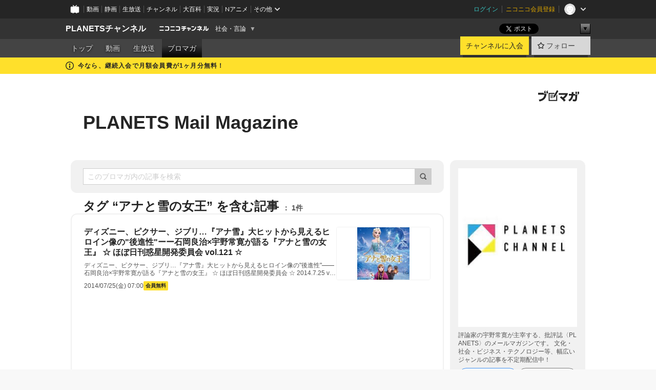

--- FILE ---
content_type: text/html; charset=UTF-8
request_url: https://ch.nicovideo.jp/wakusei2nd/blomaga/tag/%E3%82%A2%E3%83%8A%E3%81%A8%E9%9B%AA%E3%81%AE%E5%A5%B3%E7%8E%8B
body_size: 32784
content:
<!DOCTYPE HTML PUBLIC "-//W3C//DTD HTML 4.01 Transitional//EN"
"http://www.w3.org/TR/html4/loose.dtd">







<html class="webkit ">

<head>
<meta http-equiv="Content-Type" content="text/html; charset=utf-8">
<meta http-equiv="Content-Script-Type" content="text/javascript">
<meta http-equiv="Content-Style-Type" content="text/css">
<meta http-equiv="X-UA-Compatible" content="IE=edge, chrome=1">
<meta name="copyright" content="(C) DWANGO Co., Ltd.">

<title>アナと雪の女王の記事 : PLANETS Mail Magazine : PLANETSチャンネル - ニコニコチャンネル
</title>

    

                                            <meta property="og:title" content="アナと雪の女王の記事 : PLANETS Mail Magazine : PLANETSチャンネル - ニコニコチャンネル ">
<meta property="og:site_name" content="PLANETSチャンネル">
<meta property="og:description" content="宇野常寛が代表を務める『PLANETS』の公式チャンネルです。政治からサブカルチャーまで、ここでしか観られない動画をお届けします。運営（株式会社PLANETS 連絡先：wakusei2nd.biz@gmail.com )">
<meta property="og:url" content="https://ch.nicovideo.jp/wakusei2nd/blomaga/tag/%E3%82%A2%E3%83%8A%E3%81%A8%E9%9B%AA%E3%81%AE%E5%A5%B3%E7%8E%8B">
<meta property="og:image" content="https://img.cdn.nimg.jp/s/comch/channel-icon/original/ch413/6771651.jpg/512x512l_FFFFFFFF?key=b22c60828554795e7dd5fb1bd0a34aa7defa1c77b0db062b841d9ea51299bc54">
<meta property="og:type" content="website">
<meta property="fb:app_id" content="1080595878705344">
<meta name="twitter:card" content="summary">


    

<script type="text/javascript">
  try {
    window.NicoGoogleTagManagerDataLayer = [];

    var data = {};

        data.user = (function () {
      var user = {};

                  user.login_status = 'not_login';
            user.member_plan_id = null;

      return user;
      })();

    data.content = (function () {
      var content = {};
      content.community_id = '413';
      content.ch_screen_name = 'wakusei2nd';
      content.channel_id = 'ch413';
      content.ch_monthly_charge = '880';
      return content;
    })();

    window.NicoGoogleTagManagerDataLayer.push(data);
    } catch (e) {}
</script>
<!-- Google Tag Manager For Channel Access Analytics -->


    <script>(function(w,d,s,l,i){w[l]=w[l]||[];w[l].push({'gtm.start':
                new Date().getTime(),event:'gtm.js'});var f=d.getElementsByTagName(s)[0],
            j=d.createElement(s),dl=l!='dataLayer'?'&l='+l:'';j.async=true;j.src=
            'https://www.googletagmanager.com/gtm.js?id='+i+dl;f.parentNode.insertBefore(j,f);
        })(window,document,'script','NicoChannelAccessAnalyticsGtmDataLayer','GTM-K8M6VGZ');</script>


<script>
        window.NicoChannelAccessAnalyticsGtmDataLayer.push({
        'event': 'TriggerAccessAnalytics',
        'PageParameter.ChannelId': 'ch413',
        'PageParameter.ContentId': null,
        'PageParameter.ContentBillingType': null,
        'PageParameter.IsChannelLiveMemberFree': null,
        'PageParameter.IsChannelLivePayProgram': null,
        'PageParameter.FrontendId': 32
    });
</script>
<!-- End Google Tag Manager For Channel Access Analytics -->
<!-- Google Tag Manager -->

<script>(function(w,d,s,l,i){w[l]=w[l]||[];w[l].push({'gtm.start':new Date().getTime(),event:'gtm.js'});var f=d.getElementsByTagName(s)[0],j=d.createElement(s),dl=l!='dataLayer'?'&l='+l:'';j.async=true;j.src='https://www.googletagmanager.com/gtm.js?id='+i+dl;f.parentNode.insertBefore(j,f);})(window,document,'script','NicoGoogleTagManagerDataLayer','GTM-KXT7G5G');</script>

<!-- End Google Tag Manager -->

    <meta name="description" content="評論家の宇野常寛が主宰する、批評誌〈PLANETS〉のメールマガジンです。文化・社会・ビジネス・テクノロジー等、幅広いジャンルの記事を不定期配信中！">
    
        
                                
            
        
        
        
        
        
                
        
                
        


                                    <link rel="canonical" href="https://ch.nicovideo.jp/wakusei2nd/blomaga">


    

                        <link rel="alternate" media="only screen and (max-width: 640px)" href="https://sp.ch.nicovideo.jp/wakusei2nd/blomaga/tag/アナと雪の女王" />

    <link rel="shortcut icon" href="https://ch.nicovideo.jp/favicon.ico?111206">

<link rel="stylesheet" href="https://secure-dcdn.cdn.nimg.jp/nicochannel/chfront/css/legacy-less/base.css?1768790611
">








    <link rel="alternate" type="application/rss+xml" title="PLANETS Mail Magazine" href="https://ch.nicovideo.jp/wakusei2nd/blomaga/nico/feed">


    <link rel="stylesheet" href="https://secure-dcdn.cdn.nimg.jp/nicochannel/chfront/css/legacy-less/channel-channel_base.css?1768790611
">

        <style type="text/css"><!--
                section.site_body {background-color:#ffffff;background-position:left top;background-repeat:no-repeat;background-attachment:scroll;color:#333333;}
section.site_body a {color:#6296c1;}
section.site_body a:visited {color:#6179bf;}

div#channel-main  {background-color:#ffffff;background-position:left top;background-repeat:no-repeat;background-attachment:scroll;color:#333333;}
div#channel-main a {color:#6296c1;}
div#channel-main a:visited {color:#6179bf;}

    --></style>




    <link rel="stylesheet" href="https://secure-dcdn.cdn.nimg.jp/nicochannel/chfront/css/legacy-less/channel-channel_blog.css?1768790611
">
    <link rel="stylesheet" href="https://secure-dcdn.cdn.nimg.jp/nicochannel/chfront/css/channel/blog/body_style.css?1768790611
">

<link rel="stylesheet" href="https://secure-dcdn.cdn.nimg.jp/nicochannel/chfront/css/legacy-less/campaign-ticket_sale-ticket_sale.css?1768790611
">



<script>
var is_login   = false;
var is_premium = false;
var is_channel = true;
var user_is_joinable = false;
var nicopo_balance = false;
var page_code  = "blog_list"||null;
var page_id    = "ch_blomaga_tag"||null;
var user       = null,
    ad_age     = null;
var community = {
    "type":"premium"
};
var channeloption = {
    "first_month_free_flag":true};
var show_danimestore_invitation = false</script>


<script src="https://secure-dcdn.cdn.nimg.jp/nicochannel/chfront/js/polyfill/closest.js"></script>

<script src="https://secure-dcdn.cdn.nimg.jp/nicochannel/chfront/js/lib/jquery/jquery-3.6.min.js"></script>
<script src="https://secure-dcdn.cdn.nimg.jp/nicochannel/chfront/js/lib/jquery/jquery-migrate.3.3.2.min.js"></script>

<script>jQuery.noConflict();</script>
<script src="https://secure-dcdn.cdn.nimg.jp/nicochannel/chfront/js/common.js?1768790611
"></script>



<script src="https://secure-dcdn.cdn.nimg.jp/nicochannel/chfront/js/lib/swfobject.js?v1.5.1"></script>


<script src="https://res.ads.nicovideo.jp/assets/js/ads2.js?ref=ch"></script>

<script src="https://secure-dcdn.cdn.nimg.jp/nicochannel/chfront/js/channel/blog/article.js?1768790611
"></script>
            <script src="https://secure-dcdn.cdn.nimg.jp/nicochannel/chfront/js/channel/blog/article_tag.js?1768790611
"></script>
    <script src="https://secure-dcdn.cdn.nimg.jp/nicochannel/chfront/js/lib/jquery/jquery.easing.1.4.1.js"></script>






<script>
    (function (w, k1, k2) {
        w[k1] = w[k1] || {};
        w[k1][k2] = w[k1][k2] || {};
        w[k1][k2]['CurrentChannel'] = {
            ChannelId: 413,
        };
    })(window, 'NicochFrontCoreForeignVariableBinding', 'ChFront');
</script>


</head>

<body class="
 ja  channel personal">
<!-- Google Tag Manager (noscript) -->
<noscript><iframe src="https://www.googletagmanager.com/ns.html?id=GTM-KXT7G5G" height="0" width="0" style="display:none;visibility:hidden"></iframe></noscript>
<!-- End Google Tag Manager (noscript) -->



                <div id="CommonHeader" class="c-siteCommonHeaderUnit"></div>

<!---->
<!---->


<script>
    window.onCommonHeaderReady = function(commonHeader) {
        commonHeader.mount('#CommonHeader', {
                        frontendId: 32,
            site: 'channel',
            user: {
                                isLogin: false            },
            customization: {
                nextUrl: '/wakusei2nd/blomaga/tag/%E3%82%A2%E3%83%8A%E3%81%A8%E9%9B%AA%E3%81%AE%E5%A5%B3%E7%8E%8B',
                logoutNextUrl: '/wakusei2nd/blomaga/tag/%E3%82%A2%E3%83%8A%E3%81%A8%E9%9B%AA%E3%81%AE%E5%A5%B3%E7%8E%8B',
                size: {
                    maxWidth: '1024px',
                    minWidth: '1024px'
                },
                userPanelServiceLinksLabel: 'ニコニコチャンネルメニュー',
                userPanelServiceLinks: [
                    {
                        href : '/my/purchased',
                        label: '購入したもの'
                    },
                    {
                        href : '/my/following',
                        label: '登録したチャンネル'
                    },
                    {
                        href : '/my/mail/subscribing',
                        label: '購読中のブロマガ'
                    },
                    {
                        href : '/start',
                        label: 'チャンネルを開設'
                    },
                    {
                        href : '/portal/anime',
                        label: 'アニメ'
                    },
                    {
                        href : '/portal/blomaga',
                        label: 'ブロマガ'
                    }
                ],
                helpLink: {
                    href: 'https://qa.nicovideo.jp/category/show/429?site_domain=default'
                }
            }
        });
    };
</script>
<script type="text/javascript" src="https://common-header.nimg.jp/3.0.0/pc/CommonHeaderLoader.min.js"></script>
    
        <header class="site">
                            <div id="head_cp">
    <div class="head_inner">

    <nav class="head_breadcrumb" id="head_cp_breadcrumb">
        <h1 class="channel_name"><a href="/wakusei2nd">PLANETSチャンネル</a></h1>
        <div class="site_logo"><a href="https://ch.nicovideo.jp/"><img src="https://secure-dcdn.cdn.nimg.jp/nicochannel/chfront/img/base/niconico_channel_small.png" alt="ニコニコチャンネル"></a></div>

                                <div class="channel_category">
                <a href="/portal/media">
                    社会・言論
                </a>
                <menu class="switch_category">
                    <span class="other">▼</span>
                    <ul id="other_categories_list" style="display:none;">
                        <li ><a href="/portal/blomaga">ブロマガ</a>
<li ><a href="/portal/anime">アニメ</a>
<li ><a href="/portal/movie">映画・ドラマ</a>
<li class="selected"><a href="/portal/media">社会・言論</a>
<li ><a href="/portal/tokusatsu">特撮</a>
<li ><a href="/portal/music">音楽</a>
<li ><a href="/portal/entertainment">エンタメ</a>
<li ><a href="/portal/sports">スポーツ</a>
<li ><a href="/portal/showbiz">芸能</a>
<li ><a href="/portal/life">生活</a>
<li ><a href="/portal/politics">政治</a>
<li ><a href="/portal/game">ゲーム</a>
<li ><a href="/portal/variety">バラエティ</a>
<li ><a href="/portal/gravure">グラビア</a>
                    </ul>
                </menu>
            </div>
            <script>Ch.categoryDropdown.init();</script>
            </nav>

        <menu id="head_sns_share" class="sns_share">
        <!--SNS共有-->
        
        
                                        <div class="sns_button twitter">
            <a href="https://x.com/intent/post" class="twitter-share-button" data-count="horizontal" data-url="https://ch.nicovideo.jp/wakusei2nd" data-text="PLANETSチャンネル #nicoch" data-count="none" data-lang="ja">Post</a>
        </div>

        <div class="sns_button facebook">
            <iframe src="https://www.facebook.com/plugins/like.php?href=https://ch.nicovideo.jp/wakusei2nd&locale=&app_id=227837487254498&amp;send=false&amp;layout=button&amp;width=100&amp;show_faces=false&amp;action=like&amp;colorscheme=light&amp;font&amp;height=21" scrolling="no" frameborder="0" allowTransparency="true"
            style="width:110px; height:21px"></iframe>
                    </div>

        <!--その他のSNS: hatebu gp+-->
        <div class="sns_other">
            <button class="btn_share_toggle"><span class="down">▼</span><span class="up">▲</span></button>
            <div id="head_sns_share_more">
                <ul>
                    <li class="hatebu"><a href="http://b.hatena.ne.jp/entry/s/ch.nicovideo.jp/wakusei2nd/blomaga/tag/%E3%82%A2%E3%83%8A%E3%81%A8%E9%9B%AA%E3%81%AE%E5%A5%B3%E7%8E%8B" class="hatena-bookmark-button" data-hatena-bookmark-title="PLANETSチャンネル - ニコニコチャンネル" data-hatena-bookmark-layout="basic"><img src="https://b.st-hatena.com/images/entry-button/button-only.gif" alt="このエントリーをはてなブックマークに追加" width="20" height="20"></a>
                </ul>
            </div>
        </div>
        
        <script>
        jQuery(".btn_share_toggle").on("click",function(){
            var sns_other = jQuery(".sns_other");
            var sns_other_panel = jQuery("#head_sns_share_more");
            var target_height = sns_other_panel.find("ul").outerHeight();
            var expanded_class = "expanded";
            if(sns_other.hasClass(expanded_class)){
                //close it
                sns_other_panel.animate({"height":"0"},150);
                sns_other.removeClass(expanded_class);
            }else{
                //open it
                sns_other_panel.animate({"height":target_height},150);
                sns_other.addClass(expanded_class);
            }
        });
        </script>
        
    </menu>
    
    </div>
    </div>
    <div id="head_cp_menu">
    <div class="head_inner">
                                <nav class="current channel" id="cp_menu">
                <ul>
                                                                                                        <li class="">
                        <a href="/wakusei2nd">トップ</a>

                                                                    <li class="">
                            <a href="/wakusei2nd/video">動画</a>
                    
                    
                                                                    <li class="">
                            <a href="/wakusei2nd/live">生放送</a>
                    
                                                                                                                        <li class="selected">
                            <a href="/wakusei2nd/blomaga">ブロマガ</a>
                    
                                                    </ul>
            </nav>
                    
        <div class="user_control">
                        <div id="member_continuation_react_pc_root"></div>
            <script src="https://dcdn.cdn.nimg.jp/nicochannel/nicochfrontcore/main/Component/ChFront/Endpoint/Channel/ContinuationRank/ContinuationRankEntryPoint.js?1768790611
"></script>
            
            <div class="join_leave">
                    
    
    <div class="cell">

                                <a class="join need_login"
               href="/ch413/join?a=a"
               data-selector="sendGA360Event"
               data-ga-event-tag="nicoch_click_header-join-button"
            >
                                                    チャンネルに入会
                            </a>
            </div>
                                    <div class="cell">
            <a href="https://account.nicovideo.jp/login?next_url=%2Fwakusei2nd%2Fblomaga%2Ftag%2F%25E3%2582%25A2%25E3%2583%258A%25E3%2581%25A8%25E9%259B%25AA%25E3%2581%25AE%25E5%25A5%25B3%25E7%258E%258B&site=channel&time=1768791701&hash_key=f61666b3"
               class="btn_follow bookmark"
               onmouseover="jQuery('#please_login').show(); return false;"
               onmouseout="jQuery('#please_login').hide(); return false;"
               data-selector="sendGA360Event"
               data-ga-event-tag="nicoch_click_header-follow-button"
            >
            <span class="labels">
                <span class="off">フォロー</span>
            </span>
            </a>
        </div>
    
            </div>
        </div>
    </div>
    </div>    
    
    
    

                                            <div class="c-headerMsgBar" data-name="firstMonthFree">
                    <div class="headerMsgContentsArea">
                        <a class="headerMsgContent" href="/wakusei2nd/join">
                            <span class="headerMsgIcon"><svg xmlns="http://www.w3.org/2000/svg" viewBox="0 0 23 23"><path d="M11.5 0C17.851 0 23 5.149 23 11.5S17.851 23 11.5 23 0 17.851 0 11.5 5.149 0 11.5 0zm0 2a9.5 9.5 0 100 19 9.5 9.5 0 000-19zm.5 9a1 1 0 011 1v5a1 1 0 01-1 1h-1a1 1 0 01-1-1v-5a1 1 0 011-1h1zm-.5-5.5a2 2 0 110 4 2 2 0 010-4z"/></svg></span>
                            <span class="headerMsgText">今なら、継続入会で月額会員費が1ヶ月分無料！</span>
                        </a>
                    </div>
                </div>
                                    
    
        
        
    <script>

    //共有ボタンに展開イベントを割り振り
    var panel	= jQuery("#shareMenuBar"),
            trigger = jQuery("#shareMenuTrigger");
    jQuery("#shareMenuTrigger").on('click', function(event){
        if(panel.is(':visible')){
            toggleShareMenu(false);
        }else{
            toggleShareMenu(true);
        }
        return false;
    });

    //ヘッダーの初月無料プランリンクclick後に、入会プラン周りを目立たせる
    jQuery("a#first_month_free_flag").on('click', function(){
        var joinMenu = jQuery("#cp_joinmenu");
        var animateDuration = 500;
        var isScroll = Ch.smoothScroll("#cp_joinmenu", {"duration": animateDuration});
        joinMenu
            .wrapInner('<div class="cp_joinmenu_cnt"></div>')
            .append('<span class="bg_cp_joinmenu"></span>')
            .css({"position":"relative"});
        var cnt = joinMenu.find(".cp_joinmenu_cnt");
        var bg = joinMenu.find(".bg_cp_joinmenu");
        cnt.css({"position":"relative", "z-index":"1"});
        bg.css({
            "position":"absolute",
            "top":0,
            "left":0,
            "z-index":0,
            "width": joinMenu.innerWidth(),
            "height": joinMenu.innerHeight(),
            "background": "#fff",
            "opacity":"0"
        });
        setTimeout(function(){
            bg.animate({"opacity":"1"},100).animate({"opacity":"0"},1000,function(){this.remove()})
        }, animateDuration);
        if(isScroll) {return false;}
    });

    </script>
    





            </header>

                <section class="site_body">
            <article class="content white" data-page-id="ch_blomaga_tag">
                <div class="p-channelBlogArticleList">
    <div class="p-channelBlogArticleList__header">
        <div class="c-blogSignature">
    <a href="/portal/blomaga">
        <svg xmlns="http://www.w3.org/2000/svg" viewBox="0 0 80 22">
    <path d="M58.138 5.428c-.385 2.154-1.397 6.484-7.408 10.689 1.801 1.74 2.449 2.527 3.016 3.21L50.569 22v-.002c-2.166-3.066-5.79-6.317-8.238-8.12l2.773-2.443c.628.434 1.477.994 3.056 2.341 3.138-1.926 4.25-3.992 4.777-4.924H40.166V5.428h17.972ZM11.071 6.724h5.303c-.41 5.656-2.443 12.8-13.5 14.978l-1.599-3.368c9.067-1.653 10.383-6.02 11.05-9.92H0v-3.55h11.071v1.86ZM69.24 3.562c-.061.999-.103 2-.203 3.387h2.848v1.89l.856-.029c.516-.018 1.374-.047 2.133-.365v.002c.58-.242 1.011-.621 1.286-1.103v2.893c0 2.203-.163 6.918-.85 8.836-.831 2.306-2.834 2.408-3.806 2.408-.404 0-1.516-.021-3.824-.306l-.223-3.593c.77.142 1.883.347 3.056.347 1.255 0 1.538-.245 1.74-1.265.122-.611.365-4.795.365-5.367v-.98h-3.966c-1.215 7.43-5.91 10.408-7.266 11.286l-2.449-2.756c3.441-1.917 5.284-4.306 6.154-8.53h-5.182V6.95h5.546c.1-1.632.1-2.632.1-3.428l3.684.04ZM31.168 7.048h-8.67v11.691h12.699v-7.748l1.932-3.262v12.959H20.566V5.098h11.756l-1.154 1.949Z"/>
    <path d="M28.683 15.116H23.96v-1.392h4.724v1.392ZM37.656.199l1.107.667.661.818-6.296 10.628h-.002c.005-.001-1.804 1.43-1.804 1.43l-.895.708s-.362.302-.565.18c-.203-.123-.113-.59-.113-.59l.578-3.405L36.628 0l1.028.199ZM28.896 12.472h-4.937V11.08h5.173l-.236 1.392ZM29.52 9.827h-5.561V8.436h6.386l-.825 1.391ZM75.676 5.968c0 1.91-2.007 1.975-2.964 2.008v-1.42c.972-.016 1.295-.179 1.295-.766h-1.295V2.786h2.964v3.182ZM80 5.968c0 1.91-2.007 1.975-2.962 2.008v-1.42c.972-.016 1.296-.179 1.296-.766h-1.296V2.786H80v3.182ZM19.187 2.117c-.972.017-1.295.18-1.295.767h1.295v3.003h-2.963V2.704c0-1.91 2.008-1.975 2.963-2.008v1.42ZM14.863 2.117c-.972.017-1.295.18-1.295.767h1.295v3.003h-2.964V2.704C11.9.794 13.908.73 14.863.696v1.42Z"/>
</svg>
    </a>
</div>
        <h1 class="blogTitle">
            <a href="/wakusei2nd/blomaga">
                PLANETS Mail Magazine
            </a>
        </h1>
    </div>

    <div class="p-channelBlogArticleList__mainColumn">
                                <div class="c-blogArticleListSortMenu">
    <form class="searchBox" action="/wakusei2nd/blomaga" method="get">
        <label>
            <input class="c-formInputTypeText"
                   id="keyword"
                   name="keyword"
                   type="text"
                   autocomplete="off"
                   maxlength="255"
                   value=""
                   placeholder="このブロマガ内の記事を検索"
            >
            <button type="submit" class="c-formButtonWithIconOnly">
                <svg xmlns="http://www.w3.org/2000/svg" viewBox="0 0 24 24">
    <path d="m20.73 18.26-3.308-3.31a8.199 8.199 0 0 0 1.32-4.46c0-4.55-3.699-8.25-8.246-8.25-4.548 0-8.246 3.7-8.246 8.25s3.698 8.25 8.246 8.25c1.639 0 3.168-.49 4.457-1.32l3.309 3.31c.34.34.79.51 1.239.51.45 0 .9-.17 1.24-.51.679-.68.679-1.79 0-2.47h-.01Zm-10.234-2.01a5.756 5.756 0 0 1-5.747-5.75c0-3.17 2.578-5.75 5.747-5.75a5.756 5.756 0 0 1 5.747 5.75c0 1.17-.35 2.27-.96 3.18-.43.64-.97 1.19-1.609 1.61-.91.61-1.999.96-3.178.96Z"/>
</svg>
            </button>
        </label>
            </form>

    </div>

            
                            <div class="c-blogArticleListHeader">
    <h2>
                    <span>
                                    タグ&nbsp;“アナと雪の女王”&nbsp;を含む記事
                            </span>
                <small>
            1件
        </small>
    </h2>
    </div>
                <div class="articleContainer">
                                            <div class="c-blogArticleListItem">
    <a href="/wakusei2nd/blomaga/ar584344">
        <div class="articleSummary">
            <h2>ディズニー、ピクサー、ジブリ…『アナ雪』大ヒットから見えるヒロイン像の"後進性"ーー石岡良治×宇野常寛が語る『アナと雪の女王』 ☆ ほぼ日刊惑星開発委員会 vol.121 ☆</h2>
            <p>
ディズニー、ピクサー、ジブリ…『アナ雪』大ヒットから見えるヒロイン像の"後進性"――石岡良治×宇野常寛が語る『アナと雪の女王』
☆ ほぼ日刊惑星開発委員会 ☆
2014.7.25 vol.121
http://wakusei2nd.com

本日のほぼ惑は、自宅警備塾でお馴染み批評家の石岡良治さんと宇野常寛の語る『アナと雪の女王』です。『アナ雪』の大ヒットから逆説的に見えてきたのは、ディズニーの遥か先を走っていたはずのピクサー、そしてジブリが直面する「テーマ的な行き詰まり」だった――？

初出：サイゾー2014年7月号
　

▲アナと雪の女王 MovieNEX [Blu-ray]
　
◎構成：清田隆之
　
■ピクサー化するディズニー・アニメの象徴としての『アナ雪』
　

宇野 『アナと雪の女王』はまず、予告編で「Let It Go」のシーンを観たときに、「ディズニーは、この作品にものすごい自信があるんだな」と思ったんですよ。それで実際に観てみたら、まぁやりたかったことはわかるのだけど、作品としての出来がいいとまでは思えなくて、予告編の期待は超えなかったですね。
『アナ雪』の話をするにあたっては、前提として、ここ10年くらいのディズニー映画とピクサー映画の流れについて言及しておく必要があると思う。アニメファン的に見ると、ディズニーとピクサーって技術的にはそこまで差がないんだけど、ゼロ年代は特にシナリオは圧倒的にピクサーのほうが上だと言われていた。『モンスターズ・インク』（01年）、『ファインディング・ニモ』（03年）、『Mr.インクレディブル』（04年）など、圧倒的にシナリオワークの優れた作品を連発していたピクサーに対して、ディズニーはいまいちな作品ばかりだった。家族観・ジェンダー観にしても、旧来のディズニーは古典的なプリンセス・プリンスもの、ボーイ・ミーツ・ガールの話をベタに描いていたのに対し、ピクサー作品は、例えば『Mr.インクレディブル』だったら「古き良きアメリカの強い父」みたいなイメージがもう通用しないというところから出発していたように、時代の移り変わりや新しい家族観・ジェンダー観を取り込むことによって重層的な脚本を実現してきた。言い換えるとそれは親世代、つまり団塊ジュニア世代の記憶資源に訴えかけながら、子どもも楽しめる物語をどう作るか、ということ。一つのストーリーで大人にはイノセントなものの喪失の持つ悲しみを、子どもには古き良きアメリカのイメージを、その記憶を持たないことを利用して輝かしいものとして提示する、というのがピクサー的、ジョン・ラセター（※１）的なものの本質だと思うわけ。これは『トイ・ストーリー』から、最近のピクサー化しつつあるディズニーの『シュガー・ラッシュ』（※２）まで通底している。要するに、この流れはさまよえる現在の男性性をテーマにしてきた流れだとも言える。
　
（※１）ジョン・ラセター…ピクサー設立当初からのアニメーターであり社内のカリスマ。06年にディズニーがピクサーを買収し、完全子会社化したことでディズニーのCCO（チーフ・クリエイティブ・オフィサー）に就任。ディズニー映画にも多大な影響を及ぼしているという見方がなされている。
　
（※２）『シュガー・ラッシュ』…公開／ウォルト・ディズニー・ピクチャーズ（13年／日本）。アクションゲームで何十年も敵キャラを演じることにうんざりしたラルフが、別のゲームの中でヒーローになろうとしたことから、複数のゲームの世界を舞台にした騒動が巻き起こる。
　
じゃあ、『アナ雪』は何か、というと、ここでもう自信喪失したおじさんたちの話はやめよう、ってことなんだと思う。自信喪失したおじさんたちの回復物語はもうやりつくしたので、自分探し女子の物語に切り替えて新しいことをやろう、ってことなんでしょうね。この決断は良かったんじゃないかと思う。その結果、出てきたのが最終的に王子様のキスではなく、姉妹愛というか同性間の関係性で救済される新しいプリンセス・ストーリーだった、ってこと。ディズニーといえばおとぎ話的な「いつか白馬の王子様が……」的な世界観でやってきていて、まあ、現代的なそれとは到底相容れないアナクロな世界観が維持されている文化空間なわけで、そこからこの作品が出てきたので、みんなこれは新しい、感動した、って言っているわけだけど……。うーん、それって、あくまでディズニーの過去作と比べたら今時のジェンダー観に追いついているってことに過ぎないんじゃないかって思うんですよね。この作品に何か特別なものがあるとは思えない。
石岡　僕はまず、歌のバズり方自体に興味を持ったんですよ。これは日本特有だと思うけど、「Let It Go」が「ありのままで」と訳されて、「意識高い」女性に大受けしてますよね。あの歌って、いろんなところで指摘されているように、いわば邪気眼というか厨二病の能力解放の歌だと思うんだけど、それを”自己啓発系”の歌として読んじゃうっていうのは、ある意味で痛快ですよね。つまり、普段は邪気眼的なものに共感を示さないような女性に、「これは私のことだ！」と感じさせているわけで、うまいといえばうまい（笑）。
　歌に関してはもう一つあって、これもいろんな人が指摘していることだけど、歌とストーリーの意味がズレまくっているというのが『アナ雪』の特徴ですよね。クライマックスでアナが凍る場面なんか、本来ならミュージカルナンバーを入れたら盛り上がるシーンなのに、すごく静かで引きの画になっている。そういうふうに、感情移入の操作をズラしている感じがした。ある意味では「Let It Go」が物語全体を食い破っているんだと思う。もともとはエルサがもっと悪役になる予定だったのが、歌があまりにもいいからナシにしたという説もあるくらいで、シナリオ全体にいびつなところが多い。ハンスやクリストフの背景の描き方も不十分だし、アナたちの両親である王と王妃も、あまりにあっさり亡くなってしまう。これは僕の推察だけど、おそらく一度シナリオが出来上がってから間引いてカットしていったんじゃないか。だけど省いた後の隙間を埋めきってなくて、ちょっとデコボコしたままで放り出しているところがあって。僕はこの作品を2回観たんですが、1回目に観たときにシナリオに完成度を感じなかった理由はそこかな、と。
宇野　単純に考えれば、『アナ雪』って描写不足の作品だと思うんですよ。なんで姉が妹をうらやみ、妹が姉に憧れているのかも、あの描写からは好意的に想像を膨らませないと補完できない。はっきり言ってしまうと、後半のあの展開にもっていくためには前半のプロローグ部分の処理はすごく甘くて、細かい描写や芝居でキャラクターを立たせることに失敗している。それがこの作品の弱点なんだけど、むしろ興行的にはプラスになった側面もあると思う。描写不足によって歌のシーンが半分作品から遊離することで、観る人が逆に「これは私だ！」と自分の物語に没入させやすくなっていて、それが泣く女子を大量発生させた一因になっている。歌パートの出来の良さとドラマパートの描写不足が、結果的に功を奏してしまっているのも『アナ雪』の特徴だと思う。
石岡　それとは別次元で、単純に映像が素晴らしかったというのもあると思う。雪や氷の表現を観ているだけで、わくわくする部分があった。「Let It Go」のシーンでの、雪を踏んだら氷が結晶の形にバーン！と広がるところとかね。ディズニーはこれまで技術的達成を見せつけるようなことをやってこなかったから、『アナ雪』の映像表現には意外性を感じた。「Let It Go」にはそれらが全部集まっているわけで、あの歌が圧勝するのは当然といえば当然なんですよ。
　
　
■ディズニーの無限更新とジブリが感じるべき脅威
　
宇野　しかしこの映画で描かれている女性性って、現代の先進国のジェンダー観からすれば当たり前のものだし、確かにディズニー映画のような大作では初めてかもしれないけど、女の子の自分探しみたいな話は、日本のマンガやテレビドラマではずっと以前からやってきたわけで。そこを今さら「革命的だ！」とか言われても、「この人たちは国内のコンテンツをちゃんと見てこなかったんだな」って気分になってしまう。国内の少女マンガでもテレビドラマでも、この程度の「王子様幻想の相対化」って大前提でしょう？　じゃあ、姉妹ものとして優れているかって言うと、むしろそこは粗い作りでスカスカに見えるんですよ。
石岡　ディズニーにはウォルト（※３）の”超・家父長制”というか、保守オヤジみたいなイメージがあって、いまだにその観点から批判を受けているわけです。　</p>
            <div class="c-blogArticleListMetadata">
    <span class="publishDate">2014/07/25(金) 07:00</span>

                            <span class="c-labelPaymentType">
                    <strong>会員無料</strong>
            </span>
        
            
    </div>
        </div>

                    <div class="articleThumbnail">
                <img src="https://secure-dcdn.cdn.nimg.jp/blomaga/material/channel/article_thumbnail/ch413/584344" alt="ディズニー、ピクサー、ジブリ…『アナ雪』大ヒットから見えるヒロイン像の"後進性"ーー石岡良治×宇野常寛が語る『アナと雪の女王』 ☆ ほぼ日刊惑星開発委員会 vol.121 ☆">
            </div>
            </a>
</div>
                                    </div>
            
                                    
<div class="c-blogArticleListPager">
    <a class="prevButton"
       href="/wakusei2nd/blomaga/tag/アナと雪の女王?page=1"
       aria-disabled="true"
    >
        <svg xmlns="http://www.w3.org/2000/svg" viewBox="0 0 24 24">
    <path d="M10 18.25c-.32 0-.64-.12-.88-.37a1.25 1.25 0 0 1 0-1.77l4.12-4.12-4.12-4.12a1.25 1.25 0 0 1 0-1.77 1.25 1.25 0 0 1 1.77 0l5 5c.49.49.49 1.28 0 1.77l-5 5c-.24.24-.56.37-.88.37l-.01.01Z"/>
</svg>
        <span>前へ</span>
    </a>
    <strong class="pageCount">
        1/1
    </strong>
    <a class="nextButton"
       href="/wakusei2nd/blomaga/tag/アナと雪の女王?page=1"
       aria-disabled="true"
    >
        <span>次へ</span>
        <svg xmlns="http://www.w3.org/2000/svg" viewBox="0 0 24 24">
    <path d="M10 18.25c-.32 0-.64-.12-.88-.37a1.25 1.25 0 0 1 0-1.77l4.12-4.12-4.12-4.12a1.25 1.25 0 0 1 0-1.77 1.25 1.25 0 0 1 1.77 0l5 5c.49.49.49 1.28 0 1.77l-5 5c-.24.24-.56.37-.88.37l-.01.01Z"/>
</svg>
    </a>
</div>
                        </div>

    <div class="p-channelBlogArticleList__sideColumn">
        <div class="c-blogProfile">
            <img src="https://secure-dcdn.cdn.nimg.jp/blomaga/material/channel/blog_thumbnail/ch413.jpg?1729040054" alt="PLANETS Mail Magazine">
                <p>評論家の宇野常寛が主宰する、批評誌〈PLANETS〉のメールマガジンです。
文化・社会・ビジネス・テクノロジー等、幅広いジャンルの記事を不定期配信中！</p>
        <div>
                    <a class="buttonFollowChannel" href="https://account.nicovideo.jp/login?next_url=%2Fwakusei2nd%2Fblomaga%2Ftag%2F%25E3%2582%25A2%25E3%2583%258A%25E3%2581%25A8%25E9%259B%25AA%25E3%2581%25AE%25E5%25A5%25B3%25E7%258E%258B&site=channel&time=1768791701&hash_key=f61666b3">
                <span class="followIcon"><svg xmlns="http://www.w3.org/2000/svg" viewBox="0 0 24 24">
    <path d="M21.9384 9.62793C21.7949 9.1875 21.4209 8.87012 20.9638 8.79883L15.5664 7.95508L13.1093 2.70508C12.9082 2.27734 12.4736 2 12 2C11.5263 2 11.0918 2.27734 10.8906 2.70605L8.43355 7.95508L3.03609 8.79883C2.57906 8.87012 2.20504 9.1875 2.06148 9.62793C1.91695 10.0684 2.02925 10.5459 2.3564 10.875L6.2314 14.7695L4.84566 20.4844C4.73238 20.9502 4.90328 21.4434 5.28121 21.7393C5.50093 21.9111 5.76851 21.999 6.03707 21.999C6.23043 21.999 6.42476 21.9531 6.6025 21.8604L12 19.0498L17.3964 21.8594C17.8212 22.083 18.3418 22.0352 18.7187 21.7393C19.0966 21.4434 19.2675 20.9502 19.1543 20.4854L17.7685 14.7695L21.6445 10.874C21.9707 10.5459 22.083 10.0684 21.9384 9.62793Z"/>
</svg>
</span>
                <strong>フォロー</strong>
            </a>
                <a class="buttonRssFeed" href="/wakusei2nd/blomaga/nico/feed" target="_blank">
            <svg xmlns="http://www.w3.org/2000/svg" viewBox="0 0 24 24">
    <path d="M5.111 4v2.127c7.036 0 12.762 5.724 12.762 12.763H20C20 10.679 13.322 4 5.111 4Z"/>
    <path d="M5.111 8.254v2.128c4.692 0 8.508 3.815 8.508 8.508h2.127c0-5.865-4.77-10.636-10.635-10.636Z"/>
    <path d="M5.111 12.508v2.128a4.258 4.258 0 0 1 4.254 4.254h2.127a6.387 6.387 0 0 0-6.38-6.382ZM5.537 16.927a1.536 1.536 0 1 0 0 3.073 1.536 1.536 0 0 0 0-3.073Z"/>
</svg>
            <strong>フィード</strong>
        </a>
    </div>
</div>
        <div class="c-blogAuthorProfile">
            <img src="https://secure-dcdn.cdn.nimg.jp/blomaga/material/channel/blog_author/ch413.jpg?1729040054" alt="著者イメージ">
        <h4>PLANETS/第二次惑星開発委員会</h4>
    <p>PLANETS/第二次惑星開発委員会

評論家・宇野常寛が主催する企画ユニットです。不定期配信のメルマガをはじめ、生放送＆トークイベント、紙雑誌や書籍の発行（『モノノメ』、『PLANETS vol.10』、落合陽一『デジタルネイチャー』）など様々なコンテンツを発信しています。</p>
            <a href="http://wakusei2nd.com/" target="_blank">http://wakusei2nd.com/</a>
    </div>

                    <div class="c-blogSubscribeInfo">
    <div class="c-blogDistributionRequirements">
    <strong>メール配信：あり<a href="/wakusei2nd/blomaga/ar152">サンプル記事</a></strong><strong>更新頻度：不定期</strong><span>※メール配信はチャンネルの月額会員限定です</span>
</div>

            <div class="buttonContainer">
            <a class="buttonJoinAndPurchase" href="/ch413/join?a=a">
                                    <span>チャンネルに入会して</span>
                                <strong>このブロマガを購読</strong>
            </a>
        </div>
    </div>

                            <hr class="c-divider" data-style="double">
                <div class="c-blogSideColumnArticleList">
    <h4>月別アーカイブ</h4>
    <ul>
                    <li>
                <a href="/wakusei2nd/blomaga/202512">
                    <span>2025年12月のブロマガ記事（1）</span>
                </a>
            </li>
                    <li>
                <a href="/wakusei2nd/blomaga/202511">
                    <span>2025年11月のブロマガ記事（1）</span>
                </a>
            </li>
                    <li>
                <a href="/wakusei2nd/blomaga/202510">
                    <span>2025年10月のブロマガ記事（1）</span>
                </a>
            </li>
                    <li>
                <a href="/wakusei2nd/blomaga/202509">
                    <span>2025年09月のブロマガ記事（2）</span>
                </a>
            </li>
                    <li>
                <a href="/wakusei2nd/blomaga/202508">
                    <span>2025年08月のブロマガ記事（2）</span>
                </a>
            </li>
                    <li>
                <a href="/wakusei2nd/blomaga/202507">
                    <span>2025年07月のブロマガ記事（1）</span>
                </a>
            </li>
                    <li>
                <a href="/wakusei2nd/blomaga/202505">
                    <span>2025年05月のブロマガ記事（2）</span>
                </a>
            </li>
                    <li>
                <a href="/wakusei2nd/blomaga/202503">
                    <span>2025年03月のブロマガ記事（1）</span>
                </a>
            </li>
                    <li>
                <a href="/wakusei2nd/blomaga/202502">
                    <span>2025年02月のブロマガ記事（3）</span>
                </a>
            </li>
                    <li>
                <a href="/wakusei2nd/blomaga/202501">
                    <span>2025年01月のブロマガ記事（2）</span>
                </a>
            </li>
                    <li>
                <a href="/wakusei2nd/blomaga/202412">
                    <span>2024年12月のブロマガ記事（2）</span>
                </a>
            </li>
                    <li>
                <a href="/wakusei2nd/blomaga/202411">
                    <span>2024年11月のブロマガ記事（3）</span>
                </a>
            </li>
                    <li>
                <a href="/wakusei2nd/blomaga/202410">
                    <span>2024年10月のブロマガ記事（1）</span>
                </a>
            </li>
                    <li>
                <a href="/wakusei2nd/blomaga/202409">
                    <span>2024年09月のブロマガ記事（2）</span>
                </a>
            </li>
                    <li>
                <a href="/wakusei2nd/blomaga/202408">
                    <span>2024年08月のブロマガ記事（7）</span>
                </a>
            </li>
                    <li>
                <a href="/wakusei2nd/blomaga/202405">
                    <span>2024年05月のブロマガ記事（4）</span>
                </a>
            </li>
                    <li>
                <a href="/wakusei2nd/blomaga/202404">
                    <span>2024年04月のブロマガ記事（4）</span>
                </a>
            </li>
                    <li>
                <a href="/wakusei2nd/blomaga/202403">
                    <span>2024年03月のブロマガ記事（3）</span>
                </a>
            </li>
                    <li>
                <a href="/wakusei2nd/blomaga/202402">
                    <span>2024年02月のブロマガ記事（4）</span>
                </a>
            </li>
                    <li>
                <a href="/wakusei2nd/blomaga/202401">
                    <span>2024年01月のブロマガ記事（4）</span>
                </a>
            </li>
                    <li>
                <a href="/wakusei2nd/blomaga/202312">
                    <span>2023年12月のブロマガ記事（6）</span>
                </a>
            </li>
                    <li>
                <a href="/wakusei2nd/blomaga/202311">
                    <span>2023年11月のブロマガ記事（4）</span>
                </a>
            </li>
                    <li>
                <a href="/wakusei2nd/blomaga/202310">
                    <span>2023年10月のブロマガ記事（4）</span>
                </a>
            </li>
                    <li>
                <a href="/wakusei2nd/blomaga/202309">
                    <span>2023年09月のブロマガ記事（4）</span>
                </a>
            </li>
                    <li>
                <a href="/wakusei2nd/blomaga/202308">
                    <span>2023年08月のブロマガ記事（5）</span>
                </a>
            </li>
                    <li>
                <a href="/wakusei2nd/blomaga/202307">
                    <span>2023年07月のブロマガ記事（4）</span>
                </a>
            </li>
                    <li>
                <a href="/wakusei2nd/blomaga/202306">
                    <span>2023年06月のブロマガ記事（4）</span>
                </a>
            </li>
                    <li>
                <a href="/wakusei2nd/blomaga/202305">
                    <span>2023年05月のブロマガ記事（6）</span>
                </a>
            </li>
                    <li>
                <a href="/wakusei2nd/blomaga/202304">
                    <span>2023年04月のブロマガ記事（4）</span>
                </a>
            </li>
                    <li>
                <a href="/wakusei2nd/blomaga/202303">
                    <span>2023年03月のブロマガ記事（4）</span>
                </a>
            </li>
                    <li>
                <a href="/wakusei2nd/blomaga/202302">
                    <span>2023年02月のブロマガ記事（4）</span>
                </a>
            </li>
                    <li>
                <a href="/wakusei2nd/blomaga/202301">
                    <span>2023年01月のブロマガ記事（4）</span>
                </a>
            </li>
                    <li>
                <a href="/wakusei2nd/blomaga/202212">
                    <span>2022年12月のブロマガ記事（6）</span>
                </a>
            </li>
                    <li>
                <a href="/wakusei2nd/blomaga/202211">
                    <span>2022年11月のブロマガ記事（4）</span>
                </a>
            </li>
                    <li>
                <a href="/wakusei2nd/blomaga/202210">
                    <span>2022年10月のブロマガ記事（4）</span>
                </a>
            </li>
                    <li>
                <a href="/wakusei2nd/blomaga/202209">
                    <span>2022年09月のブロマガ記事（8）</span>
                </a>
            </li>
                    <li>
                <a href="/wakusei2nd/blomaga/202208">
                    <span>2022年08月のブロマガ記事（10）</span>
                </a>
            </li>
                    <li>
                <a href="/wakusei2nd/blomaga/202207">
                    <span>2022年07月のブロマガ記事（11）</span>
                </a>
            </li>
                    <li>
                <a href="/wakusei2nd/blomaga/202206">
                    <span>2022年06月のブロマガ記事（12）</span>
                </a>
            </li>
                    <li>
                <a href="/wakusei2nd/blomaga/202205">
                    <span>2022年05月のブロマガ記事（13）</span>
                </a>
            </li>
                    <li>
                <a href="/wakusei2nd/blomaga/202204">
                    <span>2022年04月のブロマガ記事（14）</span>
                </a>
            </li>
                    <li>
                <a href="/wakusei2nd/blomaga/202203">
                    <span>2022年03月のブロマガ記事（17）</span>
                </a>
            </li>
                    <li>
                <a href="/wakusei2nd/blomaga/202202">
                    <span>2022年02月のブロマガ記事（15）</span>
                </a>
            </li>
                    <li>
                <a href="/wakusei2nd/blomaga/202201">
                    <span>2022年01月のブロマガ記事（19）</span>
                </a>
            </li>
                    <li>
                <a href="/wakusei2nd/blomaga/202112">
                    <span>2021年12月のブロマガ記事（20）</span>
                </a>
            </li>
                    <li>
                <a href="/wakusei2nd/blomaga/202111">
                    <span>2021年11月のブロマガ記事（21）</span>
                </a>
            </li>
                    <li>
                <a href="/wakusei2nd/blomaga/202110">
                    <span>2021年10月のブロマガ記事（21）</span>
                </a>
            </li>
                    <li>
                <a href="/wakusei2nd/blomaga/202109">
                    <span>2021年09月のブロマガ記事（22）</span>
                </a>
            </li>
                    <li>
                <a href="/wakusei2nd/blomaga/202108">
                    <span>2021年08月のブロマガ記事（23）</span>
                </a>
            </li>
                    <li>
                <a href="/wakusei2nd/blomaga/202107">
                    <span>2021年07月のブロマガ記事（23）</span>
                </a>
            </li>
                    <li>
                <a href="/wakusei2nd/blomaga/202106">
                    <span>2021年06月のブロマガ記事（22）</span>
                </a>
            </li>
                    <li>
                <a href="/wakusei2nd/blomaga/202105">
                    <span>2021年05月のブロマガ記事（20）</span>
                </a>
            </li>
                    <li>
                <a href="/wakusei2nd/blomaga/202104">
                    <span>2021年04月のブロマガ記事（21）</span>
                </a>
            </li>
                    <li>
                <a href="/wakusei2nd/blomaga/202103">
                    <span>2021年03月のブロマガ記事（24）</span>
                </a>
            </li>
                    <li>
                <a href="/wakusei2nd/blomaga/202102">
                    <span>2021年02月のブロマガ記事（23）</span>
                </a>
            </li>
                    <li>
                <a href="/wakusei2nd/blomaga/202101">
                    <span>2021年01月のブロマガ記事（28）</span>
                </a>
            </li>
                    <li>
                <a href="/wakusei2nd/blomaga/202012">
                    <span>2020年12月のブロマガ記事（27）</span>
                </a>
            </li>
                    <li>
                <a href="/wakusei2nd/blomaga/202011">
                    <span>2020年11月のブロマガ記事（26）</span>
                </a>
            </li>
                    <li>
                <a href="/wakusei2nd/blomaga/202010">
                    <span>2020年10月のブロマガ記事（26）</span>
                </a>
            </li>
                    <li>
                <a href="/wakusei2nd/blomaga/202009">
                    <span>2020年09月のブロマガ記事（23）</span>
                </a>
            </li>
                    <li>
                <a href="/wakusei2nd/blomaga/202008">
                    <span>2020年08月のブロマガ記事（21）</span>
                </a>
            </li>
                    <li>
                <a href="/wakusei2nd/blomaga/202007">
                    <span>2020年07月のブロマガ記事（23）</span>
                </a>
            </li>
                    <li>
                <a href="/wakusei2nd/blomaga/202006">
                    <span>2020年06月のブロマガ記事（23）</span>
                </a>
            </li>
                    <li>
                <a href="/wakusei2nd/blomaga/202005">
                    <span>2020年05月のブロマガ記事（19）</span>
                </a>
            </li>
                    <li>
                <a href="/wakusei2nd/blomaga/202004">
                    <span>2020年04月のブロマガ記事（21）</span>
                </a>
            </li>
                    <li>
                <a href="/wakusei2nd/blomaga/202003">
                    <span>2020年03月のブロマガ記事（22）</span>
                </a>
            </li>
                    <li>
                <a href="/wakusei2nd/blomaga/202002">
                    <span>2020年02月のブロマガ記事（20）</span>
                </a>
            </li>
                    <li>
                <a href="/wakusei2nd/blomaga/202001">
                    <span>2020年01月のブロマガ記事（20）</span>
                </a>
            </li>
                    <li>
                <a href="/wakusei2nd/blomaga/201912">
                    <span>2019年12月のブロマガ記事（26）</span>
                </a>
            </li>
                    <li>
                <a href="/wakusei2nd/blomaga/201911">
                    <span>2019年11月のブロマガ記事（25）</span>
                </a>
            </li>
                    <li>
                <a href="/wakusei2nd/blomaga/201910">
                    <span>2019年10月のブロマガ記事（30）</span>
                </a>
            </li>
                    <li>
                <a href="/wakusei2nd/blomaga/201909">
                    <span>2019年09月のブロマガ記事（28）</span>
                </a>
            </li>
                    <li>
                <a href="/wakusei2nd/blomaga/201908">
                    <span>2019年08月のブロマガ記事（30）</span>
                </a>
            </li>
                    <li>
                <a href="/wakusei2nd/blomaga/201907">
                    <span>2019年07月のブロマガ記事（30）</span>
                </a>
            </li>
                    <li>
                <a href="/wakusei2nd/blomaga/201906">
                    <span>2019年06月のブロマガ記事（24）</span>
                </a>
            </li>
                    <li>
                <a href="/wakusei2nd/blomaga/201905">
                    <span>2019年05月のブロマガ記事（26）</span>
                </a>
            </li>
                    <li>
                <a href="/wakusei2nd/blomaga/201904">
                    <span>2019年04月のブロマガ記事（24）</span>
                </a>
            </li>
                    <li>
                <a href="/wakusei2nd/blomaga/201903">
                    <span>2019年03月のブロマガ記事（23）</span>
                </a>
            </li>
                    <li>
                <a href="/wakusei2nd/blomaga/201902">
                    <span>2019年02月のブロマガ記事（23）</span>
                </a>
            </li>
                    <li>
                <a href="/wakusei2nd/blomaga/201901">
                    <span>2019年01月のブロマガ記事（23）</span>
                </a>
            </li>
                    <li>
                <a href="/wakusei2nd/blomaga/201812">
                    <span>2018年12月のブロマガ記事（29）</span>
                </a>
            </li>
                    <li>
                <a href="/wakusei2nd/blomaga/201811">
                    <span>2018年11月のブロマガ記事（29）</span>
                </a>
            </li>
                    <li>
                <a href="/wakusei2nd/blomaga/201810">
                    <span>2018年10月のブロマガ記事（27）</span>
                </a>
            </li>
                    <li>
                <a href="/wakusei2nd/blomaga/201809">
                    <span>2018年09月のブロマガ記事（23）</span>
                </a>
            </li>
                    <li>
                <a href="/wakusei2nd/blomaga/201808">
                    <span>2018年08月のブロマガ記事（29）</span>
                </a>
            </li>
                    <li>
                <a href="/wakusei2nd/blomaga/201807">
                    <span>2018年07月のブロマガ記事（26）</span>
                </a>
            </li>
                    <li>
                <a href="/wakusei2nd/blomaga/201806">
                    <span>2018年06月のブロマガ記事（28）</span>
                </a>
            </li>
                    <li>
                <a href="/wakusei2nd/blomaga/201805">
                    <span>2018年05月のブロマガ記事（25）</span>
                </a>
            </li>
                    <li>
                <a href="/wakusei2nd/blomaga/201804">
                    <span>2018年04月のブロマガ記事（24）</span>
                </a>
            </li>
                    <li>
                <a href="/wakusei2nd/blomaga/201803">
                    <span>2018年03月のブロマガ記事（28）</span>
                </a>
            </li>
                    <li>
                <a href="/wakusei2nd/blomaga/201802">
                    <span>2018年02月のブロマガ記事（23）</span>
                </a>
            </li>
                    <li>
                <a href="/wakusei2nd/blomaga/201801">
                    <span>2018年01月のブロマガ記事（24）</span>
                </a>
            </li>
                    <li>
                <a href="/wakusei2nd/blomaga/201712">
                    <span>2017年12月のブロマガ記事（28）</span>
                </a>
            </li>
                    <li>
                <a href="/wakusei2nd/blomaga/201711">
                    <span>2017年11月のブロマガ記事（28）</span>
                </a>
            </li>
                    <li>
                <a href="/wakusei2nd/blomaga/201710">
                    <span>2017年10月のブロマガ記事（28）</span>
                </a>
            </li>
                    <li>
                <a href="/wakusei2nd/blomaga/201709">
                    <span>2017年09月のブロマガ記事（26）</span>
                </a>
            </li>
                    <li>
                <a href="/wakusei2nd/blomaga/201708">
                    <span>2017年08月のブロマガ記事（27）</span>
                </a>
            </li>
                    <li>
                <a href="/wakusei2nd/blomaga/201707">
                    <span>2017年07月のブロマガ記事（24）</span>
                </a>
            </li>
                    <li>
                <a href="/wakusei2nd/blomaga/201706">
                    <span>2017年06月のブロマガ記事（26）</span>
                </a>
            </li>
                    <li>
                <a href="/wakusei2nd/blomaga/201705">
                    <span>2017年05月のブロマガ記事（21）</span>
                </a>
            </li>
                    <li>
                <a href="/wakusei2nd/blomaga/201704">
                    <span>2017年04月のブロマガ記事（20）</span>
                </a>
            </li>
                    <li>
                <a href="/wakusei2nd/blomaga/201703">
                    <span>2017年03月のブロマガ記事（24）</span>
                </a>
            </li>
                    <li>
                <a href="/wakusei2nd/blomaga/201702">
                    <span>2017年02月のブロマガ記事（20）</span>
                </a>
            </li>
                    <li>
                <a href="/wakusei2nd/blomaga/201701">
                    <span>2017年01月のブロマガ記事（19）</span>
                </a>
            </li>
                    <li>
                <a href="/wakusei2nd/blomaga/201612">
                    <span>2016年12月のブロマガ記事（19）</span>
                </a>
            </li>
                    <li>
                <a href="/wakusei2nd/blomaga/201611">
                    <span>2016年11月のブロマガ記事（22）</span>
                </a>
            </li>
                    <li>
                <a href="/wakusei2nd/blomaga/201610">
                    <span>2016年10月のブロマガ記事（21）</span>
                </a>
            </li>
                    <li>
                <a href="/wakusei2nd/blomaga/201609">
                    <span>2016年09月のブロマガ記事（21）</span>
                </a>
            </li>
                    <li>
                <a href="/wakusei2nd/blomaga/201608">
                    <span>2016年08月のブロマガ記事（24）</span>
                </a>
            </li>
                    <li>
                <a href="/wakusei2nd/blomaga/201607">
                    <span>2016年07月のブロマガ記事（23）</span>
                </a>
            </li>
                    <li>
                <a href="/wakusei2nd/blomaga/201606">
                    <span>2016年06月のブロマガ記事（24）</span>
                </a>
            </li>
                    <li>
                <a href="/wakusei2nd/blomaga/201605">
                    <span>2016年05月のブロマガ記事（28）</span>
                </a>
            </li>
                    <li>
                <a href="/wakusei2nd/blomaga/201604">
                    <span>2016年04月のブロマガ記事（22）</span>
                </a>
            </li>
                    <li>
                <a href="/wakusei2nd/blomaga/201603">
                    <span>2016年03月のブロマガ記事（21）</span>
                </a>
            </li>
                    <li>
                <a href="/wakusei2nd/blomaga/201602">
                    <span>2016年02月のブロマガ記事（22）</span>
                </a>
            </li>
                    <li>
                <a href="/wakusei2nd/blomaga/201601">
                    <span>2016年01月のブロマガ記事（19）</span>
                </a>
            </li>
                    <li>
                <a href="/wakusei2nd/blomaga/201512">
                    <span>2015年12月のブロマガ記事（27）</span>
                </a>
            </li>
                    <li>
                <a href="/wakusei2nd/blomaga/201511">
                    <span>2015年11月のブロマガ記事（18）</span>
                </a>
            </li>
                    <li>
                <a href="/wakusei2nd/blomaga/201510">
                    <span>2015年10月のブロマガ記事（20）</span>
                </a>
            </li>
                    <li>
                <a href="/wakusei2nd/blomaga/201509">
                    <span>2015年09月のブロマガ記事（29）</span>
                </a>
            </li>
                    <li>
                <a href="/wakusei2nd/blomaga/201508">
                    <span>2015年08月のブロマガ記事（20）</span>
                </a>
            </li>
                    <li>
                <a href="/wakusei2nd/blomaga/201507">
                    <span>2015年07月のブロマガ記事（23）</span>
                </a>
            </li>
                    <li>
                <a href="/wakusei2nd/blomaga/201506">
                    <span>2015年06月のブロマガ記事（21）</span>
                </a>
            </li>
                    <li>
                <a href="/wakusei2nd/blomaga/201505">
                    <span>2015年05月のブロマガ記事（21）</span>
                </a>
            </li>
                    <li>
                <a href="/wakusei2nd/blomaga/201504">
                    <span>2015年04月のブロマガ記事（21）</span>
                </a>
            </li>
                    <li>
                <a href="/wakusei2nd/blomaga/201503">
                    <span>2015年03月のブロマガ記事（21）</span>
                </a>
            </li>
                    <li>
                <a href="/wakusei2nd/blomaga/201502">
                    <span>2015年02月のブロマガ記事（21）</span>
                </a>
            </li>
                    <li>
                <a href="/wakusei2nd/blomaga/201501">
                    <span>2015年01月のブロマガ記事（23）</span>
                </a>
            </li>
                    <li>
                <a href="/wakusei2nd/blomaga/201412">
                    <span>2014年12月のブロマガ記事（29）</span>
                </a>
            </li>
                    <li>
                <a href="/wakusei2nd/blomaga/201411">
                    <span>2014年11月のブロマガ記事（19）</span>
                </a>
            </li>
                    <li>
                <a href="/wakusei2nd/blomaga/201410">
                    <span>2014年10月のブロマガ記事（22）</span>
                </a>
            </li>
                    <li>
                <a href="/wakusei2nd/blomaga/201409">
                    <span>2014年09月のブロマガ記事（20）</span>
                </a>
            </li>
                    <li>
                <a href="/wakusei2nd/blomaga/201408">
                    <span>2014年08月のブロマガ記事（22）</span>
                </a>
            </li>
                    <li>
                <a href="/wakusei2nd/blomaga/201407">
                    <span>2014年07月のブロマガ記事（22）</span>
                </a>
            </li>
                    <li>
                <a href="/wakusei2nd/blomaga/201406">
                    <span>2014年06月のブロマガ記事（22）</span>
                </a>
            </li>
                    <li>
                <a href="/wakusei2nd/blomaga/201405">
                    <span>2014年05月のブロマガ記事（20）</span>
                </a>
            </li>
                    <li>
                <a href="/wakusei2nd/blomaga/201404">
                    <span>2014年04月のブロマガ記事（21）</span>
                </a>
            </li>
                    <li>
                <a href="/wakusei2nd/blomaga/201403">
                    <span>2014年03月のブロマガ記事（23）</span>
                </a>
            </li>
                    <li>
                <a href="/wakusei2nd/blomaga/201402">
                    <span>2014年02月のブロマガ記事（19）</span>
                </a>
            </li>
                    <li>
                <a href="/wakusei2nd/blomaga/201401">
                    <span>2014年01月のブロマガ記事（19）</span>
                </a>
            </li>
                    <li>
                <a href="/wakusei2nd/blomaga/201312">
                    <span>2013年12月のブロマガ記事（23）</span>
                </a>
            </li>
                    <li>
                <a href="/wakusei2nd/blomaga/201311">
                    <span>2013年11月のブロマガ記事（17）</span>
                </a>
            </li>
                    <li>
                <a href="/wakusei2nd/blomaga/201310">
                    <span>2013年10月のブロマガ記事（11）</span>
                </a>
            </li>
                    <li>
                <a href="/wakusei2nd/blomaga/201309">
                    <span>2013年09月のブロマガ記事（8）</span>
                </a>
            </li>
                    <li>
                <a href="/wakusei2nd/blomaga/201308">
                    <span>2013年08月のブロマガ記事（8）</span>
                </a>
            </li>
                    <li>
                <a href="/wakusei2nd/blomaga/201307">
                    <span>2013年07月のブロマガ記事（16）</span>
                </a>
            </li>
                    <li>
                <a href="/wakusei2nd/blomaga/201306">
                    <span>2013年06月のブロマガ記事（13）</span>
                </a>
            </li>
                    <li>
                <a href="/wakusei2nd/blomaga/201305">
                    <span>2013年05月のブロマガ記事（20）</span>
                </a>
            </li>
                    <li>
                <a href="/wakusei2nd/blomaga/201304">
                    <span>2013年04月のブロマガ記事（17）</span>
                </a>
            </li>
                    <li>
                <a href="/wakusei2nd/blomaga/201303">
                    <span>2013年03月のブロマガ記事（14）</span>
                </a>
            </li>
                    <li>
                <a href="/wakusei2nd/blomaga/201302">
                    <span>2013年02月のブロマガ記事（12）</span>
                </a>
            </li>
                    <li>
                <a href="/wakusei2nd/blomaga/201301">
                    <span>2013年01月のブロマガ記事（7）</span>
                </a>
            </li>
                    <li>
                <a href="/wakusei2nd/blomaga/201212">
                    <span>2012年12月のブロマガ記事（5）</span>
                </a>
            </li>
                    <li>
                <a href="/wakusei2nd/blomaga/201211">
                    <span>2012年11月のブロマガ記事（5）</span>
                </a>
            </li>
                    <li>
                <a href="/wakusei2nd/blomaga/201210">
                    <span>2012年10月のブロマガ記事（7）</span>
                </a>
            </li>
                    <li>
                <a href="/wakusei2nd/blomaga/201209">
                    <span>2012年09月のブロマガ記事（6）</span>
                </a>
            </li>
                    <li>
                <a href="/wakusei2nd/blomaga/201208">
                    <span>2012年08月のブロマガ記事（2）</span>
                </a>
            </li>
            </ul>
            <label>
            <input type="checkbox">
            <svg xmlns="http://www.w3.org/2000/svg" viewBox="0 0 24 24">
    <path d="M10 18.25c-.32 0-.64-.12-.88-.37a1.25 1.25 0 0 1 0-1.77l4.12-4.12-4.12-4.12a1.25 1.25 0 0 1 0-1.77 1.25 1.25 0 0 1 1.77 0l5 5c.49.49.49 1.28 0 1.77l-5 5c-.24.24-.56.37-.88.37l-.01.01Z"/>
</svg>
            <span class="expand">すべて表示する</span>
            <span class="retract">折りたたむ</span>
        </label>
    </div>
            
                            <hr class="c-divider" data-style="double">
                <div class="c-blogSideColumnArticleList">
    <h4>タグ</h4>
    <ul>
                    <li>
                <a href="/wakusei2nd/blomaga/tag/カーデザインの20世紀">
                    <span>カーデザインの20世紀（13）</span>
                </a>
            </li>
                    <li>
                <a href="/wakusei2nd/blomaga/tag/shibuya2nd">
                    <span>shibuya2nd（1）</span>
                </a>
            </li>
                    <li>
                <a href="/wakusei2nd/blomaga/tag/新年のご挨拶">
                    <span>新年のご挨拶（1）</span>
                </a>
            </li>
                    <li>
                <a href="/wakusei2nd/blomaga/tag/日本映画">
                    <span>日本映画（2）</span>
                </a>
            </li>
                    <li>
                <a href="/wakusei2nd/blomaga/tag/遅いインターネット">
                    <span>遅いインターネット（6）</span>
                </a>
            </li>
                    <li>
                <a href="/wakusei2nd/blomaga/tag/おもちゃ">
                    <span>おもちゃ（29）</span>
                </a>
            </li>
                    <li>
                <a href="/wakusei2nd/blomaga/tag/クラウドファンディング">
                    <span>クラウドファンディング（1）</span>
                </a>
            </li>
                    <li>
                <a href="/wakusei2nd/blomaga/tag/エヴァ破">
                    <span>エヴァ破（2）</span>
                </a>
            </li>
                    <li>
                <a href="/wakusei2nd/blomaga/tag/木俣冬">
                    <span>木俣冬（2）</span>
                </a>
            </li>
                    <li>
                <a href="/wakusei2nd/blomaga/tag/高木新平">
                    <span>高木新平（1）</span>
                </a>
            </li>
                    <li>
                <a href="/wakusei2nd/blomaga/tag/機械じかけのナイトラウンジ">
                    <span>機械じかけのナイトラウンジ（1）</span>
                </a>
            </li>
                    <li>
                <a href="/wakusei2nd/blomaga/tag/母と娘の物語">
                    <span>母と娘の物語（15）</span>
                </a>
            </li>
                    <li>
                <a href="/wakusei2nd/blomaga/tag/特撮">
                    <span>特撮（30）</span>
                </a>
            </li>
                    <li>
                <a href="/wakusei2nd/blomaga/tag/雨傘革命">
                    <span>雨傘革命（2）</span>
                </a>
            </li>
                    <li>
                <a href="/wakusei2nd/blomaga/tag/國分功一郎">
                    <span>國分功一郎（44）</span>
                </a>
            </li>
                    <li>
                <a href="/wakusei2nd/blomaga/tag/瀬尾傑">
                    <span>瀬尾傑（1）</span>
                </a>
            </li>
                    <li>
                <a href="/wakusei2nd/blomaga/tag/坂口孝則">
                    <span>坂口孝則（5）</span>
                </a>
            </li>
                    <li>
                <a href="/wakusei2nd/blomaga/tag/根津孝太">
                    <span>根津孝太（29）</span>
                </a>
            </li>
                    <li>
                <a href="/wakusei2nd/blomaga/tag/稲葉ほたて">
                    <span>稲葉ほたて（16）</span>
                </a>
            </li>
                    <li>
                <a href="/wakusei2nd/blomaga/tag/市原えつこ">
                    <span>市原えつこ（1）</span>
                </a>
            </li>
                    <li>
                <a href="/wakusei2nd/blomaga/tag/都市を再編集する">
                    <span>都市を再編集する（6）</span>
                </a>
            </li>
                    <li>
                <a href="/wakusei2nd/blomaga/tag/宇川直宏">
                    <span>宇川直宏（1）</span>
                </a>
            </li>
                    <li>
                <a href="/wakusei2nd/blomaga/tag/島本和彦">
                    <span>島本和彦（1）</span>
                </a>
            </li>
                    <li>
                <a href="/wakusei2nd/blomaga/tag/吉田秋生">
                    <span>吉田秋生（2）</span>
                </a>
            </li>
                    <li>
                <a href="/wakusei2nd/blomaga/tag/東京そぞろ歩き">
                    <span>東京そぞろ歩き（15）</span>
                </a>
            </li>
                    <li>
                <a href="/wakusei2nd/blomaga/tag/飯田和敏">
                    <span>飯田和敏（1）</span>
                </a>
            </li>
                    <li>
                <a href="/wakusei2nd/blomaga/tag/中国オタク文化史研究">
                    <span>中国オタク文化史研究（16）</span>
                </a>
            </li>
                    <li>
                <a href="/wakusei2nd/blomaga/tag/すべての道はＶ系に通ず">
                    <span>すべての道はＶ系に通ず（13）</span>
                </a>
            </li>
                    <li>
                <a href="/wakusei2nd/blomaga/tag/旅立つ息子へ">
                    <span>旅立つ息子へ（2）</span>
                </a>
            </li>
                    <li>
                <a href="/wakusei2nd/blomaga/tag/小野啓">
                    <span>小野啓（1）</span>
                </a>
            </li>
                    <li>
                <a href="/wakusei2nd/blomaga/tag/ボーダレス＆タイムレス">
                    <span>ボーダレス＆タイムレス（14）</span>
                </a>
            </li>
                    <li>
                <a href="/wakusei2nd/blomaga/tag/南知果">
                    <span>南知果（1）</span>
                </a>
            </li>
                    <li>
                <a href="/wakusei2nd/blomaga/tag/ガンダムAGE">
                    <span>ガンダムAGE（2）</span>
                </a>
            </li>
                    <li>
                <a href="/wakusei2nd/blomaga/tag/山下敦弘">
                    <span>山下敦弘（3）</span>
                </a>
            </li>
                    <li>
                <a href="/wakusei2nd/blomaga/tag/嘉村賢州">
                    <span>嘉村賢州（1）</span>
                </a>
            </li>
                    <li>
                <a href="/wakusei2nd/blomaga/tag/荻田毅">
                    <span>荻田毅（1）</span>
                </a>
            </li>
                    <li>
                <a href="/wakusei2nd/blomaga/tag/幻幻庵">
                    <span>幻幻庵（14）</span>
                </a>
            </li>
                    <li>
                <a href="/wakusei2nd/blomaga/tag/IT＆ビジネス">
                    <span>IT＆ビジネス（260）</span>
                </a>
            </li>
                    <li>
                <a href="/wakusei2nd/blomaga/tag/古谷経衡">
                    <span>古谷経衡（1）</span>
                </a>
            </li>
                    <li>
                <a href="/wakusei2nd/blomaga/tag/消極性デザインが社会を変える">
                    <span>消極性デザインが社会を変える（20）</span>
                </a>
            </li>
                    <li>
                <a href="/wakusei2nd/blomaga/tag/イギリス">
                    <span>イギリス（23）</span>
                </a>
            </li>
                    <li>
                <a href="/wakusei2nd/blomaga/tag/石岡良治の現代アニメ史講義">
                    <span>石岡良治の現代アニメ史講義（22）</span>
                </a>
            </li>
                    <li>
                <a href="/wakusei2nd/blomaga/tag/山田孝之の東京都北区赤羽">
                    <span>山田孝之の東京都北区赤羽（1）</span>
                </a>
            </li>
                    <li>
                <a href="/wakusei2nd/blomaga/tag/上原正三">
                    <span>上原正三（1）</span>
                </a>
            </li>
                    <li>
                <a href="/wakusei2nd/blomaga/tag/新刊">
                    <span>新刊（1）</span>
                </a>
            </li>
                    <li>
                <a href="/wakusei2nd/blomaga/tag/うのカル">
                    <span>うのカル（1）</span>
                </a>
            </li>
                    <li>
                <a href="/wakusei2nd/blomaga/tag/JPOP">
                    <span>JPOP（1）</span>
                </a>
            </li>
                    <li>
                <a href="/wakusei2nd/blomaga/tag/野口憲一">
                    <span>野口憲一（1）</span>
                </a>
            </li>
                    <li>
                <a href="/wakusei2nd/blomaga/tag/仮想ライブ文化創造試論">
                    <span>仮想ライブ文化創造試論（5）</span>
                </a>
            </li>
                    <li>
                <a href="/wakusei2nd/blomaga/tag/ゲーム実況">
                    <span>ゲーム実況（2）</span>
                </a>
            </li>
                    <li>
                <a href="/wakusei2nd/blomaga/tag/門脇耕三">
                    <span>門脇耕三（18）</span>
                </a>
            </li>
                    <li>
                <a href="/wakusei2nd/blomaga/tag/石岡良治">
                    <span>石岡良治（60）</span>
                </a>
            </li>
                    <li>
                <a href="/wakusei2nd/blomaga/tag/ヘルスケア">
                    <span>ヘルスケア（14）</span>
                </a>
            </li>
                    <li>
                <a href="/wakusei2nd/blomaga/tag/花子とアン">
                    <span>花子とアン（3）</span>
                </a>
            </li>
                    <li>
                <a href="/wakusei2nd/blomaga/tag/指原莉乃">
                    <span>指原莉乃（1）</span>
                </a>
            </li>
                    <li>
                <a href="/wakusei2nd/blomaga/tag/初音ミク">
                    <span>初音ミク（2）</span>
                </a>
            </li>
                    <li>
                <a href="/wakusei2nd/blomaga/tag/重松健">
                    <span>重松健（1）</span>
                </a>
            </li>
                    <li>
                <a href="/wakusei2nd/blomaga/tag/ラブライブ！">
                    <span>ラブライブ！（1）</span>
                </a>
            </li>
                    <li>
                <a href="/wakusei2nd/blomaga/tag/本多重人">
                    <span>本多重人（1）</span>
                </a>
            </li>
                    <li>
                <a href="/wakusei2nd/blomaga/tag/大見崇晴">
                    <span>大見崇晴（28）</span>
                </a>
            </li>
                    <li>
                <a href="/wakusei2nd/blomaga/tag/エッセイ">
                    <span>エッセイ（4）</span>
                </a>
            </li>
                    <li>
                <a href="/wakusei2nd/blomaga/tag/西山泰弘">
                    <span>西山泰弘（1）</span>
                </a>
            </li>
                    <li>
                <a href="/wakusei2nd/blomaga/tag/ものの茶話">
                    <span>ものの茶話（1）</span>
                </a>
            </li>
                    <li>
                <a href="/wakusei2nd/blomaga/tag/カセットテープ・ダイアリーズ">
                    <span>カセットテープ・ダイアリーズ（1）</span>
                </a>
            </li>
                    <li>
                <a href="/wakusei2nd/blomaga/tag/井上高志">
                    <span>井上高志（1）</span>
                </a>
            </li>
                    <li>
                <a href="/wakusei2nd/blomaga/tag/苫野一徳">
                    <span>苫野一徳（2）</span>
                </a>
            </li>
                    <li>
                <a href="/wakusei2nd/blomaga/tag/森直人">
                    <span>森直人（6）</span>
                </a>
            </li>
                    <li>
                <a href="/wakusei2nd/blomaga/tag/増田セバスチャン">
                    <span>増田セバスチャン（2）</span>
                </a>
            </li>
                    <li>
                <a href="/wakusei2nd/blomaga/tag/加藤るみ">
                    <span>加藤るみ（69）</span>
                </a>
            </li>
                    <li>
                <a href="/wakusei2nd/blomaga/tag/魔法の世紀">
                    <span>魔法の世紀（15）</span>
                </a>
            </li>
                    <li>
                <a href="/wakusei2nd/blomaga/tag/加藤喬大">
                    <span>加藤喬大（1）</span>
                </a>
            </li>
                    <li>
                <a href="/wakusei2nd/blomaga/tag/牧田恵里">
                    <span>牧田恵里（1）</span>
                </a>
            </li>
                    <li>
                <a href="/wakusei2nd/blomaga/tag/山尾志桜里">
                    <span>山尾志桜里（1）</span>
                </a>
            </li>
                    <li>
                <a href="/wakusei2nd/blomaga/tag/松浦茂樹">
                    <span>松浦茂樹（1）</span>
                </a>
            </li>
                    <li>
                <a href="/wakusei2nd/blomaga/tag/Newtype">
                    <span>Newtype（1）</span>
                </a>
            </li>
                    <li>
                <a href="/wakusei2nd/blomaga/tag/インターステラ―">
                    <span>インターステラ―（1）</span>
                </a>
            </li>
                    <li>
                <a href="/wakusei2nd/blomaga/tag/中澤篤史">
                    <span>中澤篤史（3）</span>
                </a>
            </li>
                    <li>
                <a href="/wakusei2nd/blomaga/tag/夏フェス革命">
                    <span>夏フェス革命（1）</span>
                </a>
            </li>
                    <li>
                <a href="/wakusei2nd/blomaga/tag/真山緑">
                    <span>真山緑（4）</span>
                </a>
            </li>
                    <li>
                <a href="/wakusei2nd/blomaga/tag/ダンガンロンパ">
                    <span>ダンガンロンパ（2）</span>
                </a>
            </li>
                    <li>
                <a href="/wakusei2nd/blomaga/tag/レベルファイブ">
                    <span>レベルファイブ（1）</span>
                </a>
            </li>
                    <li>
                <a href="/wakusei2nd/blomaga/tag/コンビニエンスストア">
                    <span>コンビニエンスストア（1）</span>
                </a>
            </li>
                    <li>
                <a href="/wakusei2nd/blomaga/tag/江渡浩一郎">
                    <span>江渡浩一郎（1）</span>
                </a>
            </li>
                    <li>
                <a href="/wakusei2nd/blomaga/tag/更科修一郎">
                    <span>更科修一郎（12）</span>
                </a>
            </li>
                    <li>
                <a href="/wakusei2nd/blomaga/tag/テクノコント">
                    <span>テクノコント（4）</span>
                </a>
            </li>
                    <li>
                <a href="/wakusei2nd/blomaga/tag/吉本隆明">
                    <span>吉本隆明（1）</span>
                </a>
            </li>
                    <li>
                <a href="/wakusei2nd/blomaga/tag/水無田気流">
                    <span>水無田気流（3）</span>
                </a>
            </li>
                    <li>
                <a href="/wakusei2nd/blomaga/tag/加賀谷友典">
                    <span>加賀谷友典（6）</span>
                </a>
            </li>
                    <li>
                <a href="/wakusei2nd/blomaga/tag/大川内直子">
                    <span>大川内直子（2）</span>
                </a>
            </li>
                    <li>
                <a href="/wakusei2nd/blomaga/tag/コンサバをハックするということについて">
                    <span>コンサバをハックするということについて（4）</span>
                </a>
            </li>
                    <li>
                <a href="/wakusei2nd/blomaga/tag/影澤潤一">
                    <span>影澤潤一（1）</span>
                </a>
            </li>
                    <li>
                <a href="/wakusei2nd/blomaga/tag/佐渡島庸平">
                    <span>佐渡島庸平（2）</span>
                </a>
            </li>
                    <li>
                <a href="/wakusei2nd/blomaga/tag/野島伸司">
                    <span>野島伸司（4）</span>
                </a>
            </li>
                    <li>
                <a href="/wakusei2nd/blomaga/tag/富永京子">
                    <span>富永京子（1）</span>
                </a>
            </li>
                    <li>
                <a href="/wakusei2nd/blomaga/tag/桐山登士樹">
                    <span>桐山登士樹（2）</span>
                </a>
            </li>
                    <li>
                <a href="/wakusei2nd/blomaga/tag/前田敦子">
                    <span>前田敦子（3）</span>
                </a>
            </li>
                    <li>
                <a href="/wakusei2nd/blomaga/tag/田子學">
                    <span>田子學（2）</span>
                </a>
            </li>
                    <li>
                <a href="/wakusei2nd/blomaga/tag/#宇野常寛">
                    <span>#宇野常寛（2）</span>
                </a>
            </li>
                    <li>
                <a href="/wakusei2nd/blomaga/tag/汎イメージ論">
                    <span>汎イメージ論（28）</span>
                </a>
            </li>
                    <li>
                <a href="/wakusei2nd/blomaga/tag/ネオアニマ">
                    <span>ネオアニマ（6）</span>
                </a>
            </li>
                    <li>
                <a href="/wakusei2nd/blomaga/tag/中野慧">
                    <span>中野慧（30）</span>
                </a>
            </li>
                    <li>
                <a href="/wakusei2nd/blomaga/tag/ど根性ガエル">
                    <span>ど根性ガエル（1）</span>
                </a>
            </li>
                    <li>
                <a href="/wakusei2nd/blomaga/tag/水野良樹">
                    <span>水野良樹（1）</span>
                </a>
            </li>
                    <li>
                <a href="/wakusei2nd/blomaga/tag/観光しない京都">
                    <span>観光しない京都（4）</span>
                </a>
            </li>
                    <li>
                <a href="/wakusei2nd/blomaga/tag/オリンピック">
                    <span>オリンピック（1）</span>
                </a>
            </li>
                    <li>
                <a href="/wakusei2nd/blomaga/tag/岸本千佳">
                    <span>岸本千佳（12）</span>
                </a>
            </li>
                    <li>
                <a href="/wakusei2nd/blomaga/tag/仲沢隆">
                    <span>仲沢隆（1）</span>
                </a>
            </li>
                    <li>
                <a href="/wakusei2nd/blomaga/tag/加藤裕康">
                    <span>加藤裕康（4）</span>
                </a>
            </li>
                    <li>
                <a href="/wakusei2nd/blomaga/tag/播磨直樹">
                    <span>播磨直樹（2）</span>
                </a>
            </li>
                    <li>
                <a href="/wakusei2nd/blomaga/tag/南後由和">
                    <span>南後由和（2）</span>
                </a>
            </li>
                    <li>
                <a href="/wakusei2nd/blomaga/tag/necomimi">
                    <span>necomimi（1）</span>
                </a>
            </li>
                    <li>
                <a href="/wakusei2nd/blomaga/tag/西野亮廣">
                    <span>西野亮廣（1）</span>
                </a>
            </li>
                    <li>
                <a href="/wakusei2nd/blomaga/tag/読書のつづき">
                    <span>読書のつづき（16）</span>
                </a>
            </li>
                    <li>
                <a href="/wakusei2nd/blomaga/tag/成馬零一">
                    <span>成馬零一（60）</span>
                </a>
            </li>
                    <li>
                <a href="/wakusei2nd/blomaga/tag/池谷勇人">
                    <span>池谷勇人（1）</span>
                </a>
            </li>
                    <li>
                <a href="/wakusei2nd/blomaga/tag/横断者たち">
                    <span>横断者たち（7）</span>
                </a>
            </li>
                    <li>
                <a href="/wakusei2nd/blomaga/tag/フォン・ノイマン">
                    <span>フォン・ノイマン（2）</span>
                </a>
            </li>
                    <li>
                <a href="/wakusei2nd/blomaga/tag/五百蔵容">
                    <span>五百蔵容（2）</span>
                </a>
            </li>
                    <li>
                <a href="/wakusei2nd/blomaga/tag/人類学">
                    <span>人類学（4）</span>
                </a>
            </li>
                    <li>
                <a href="/wakusei2nd/blomaga/tag/井上敏樹">
                    <span>井上敏樹（83）</span>
                </a>
            </li>
                    <li>
                <a href="/wakusei2nd/blomaga/tag/阪田典彦">
                    <span>阪田典彦（2）</span>
                </a>
            </li>
                    <li>
                <a href="/wakusei2nd/blomaga/tag/武藤真祐">
                    <span>武藤真祐（1）</span>
                </a>
            </li>
                    <li>
                <a href="/wakusei2nd/blomaga/tag/鈴木美穂">
                    <span>鈴木美穂（1）</span>
                </a>
            </li>
                    <li>
                <a href="/wakusei2nd/blomaga/tag/岩佐文夫">
                    <span>岩佐文夫（1）</span>
                </a>
            </li>
                    <li>
                <a href="/wakusei2nd/blomaga/tag/モノノメ">
                    <span>モノノメ（3）</span>
                </a>
            </li>
                    <li>
                <a href="/wakusei2nd/blomaga/tag/デザイン">
                    <span>デザイン（16）</span>
                </a>
            </li>
                    <li>
                <a href="/wakusei2nd/blomaga/tag/今週のお蔵出し">
                    <span>今週のお蔵出し（6）</span>
                </a>
            </li>
                    <li>
                <a href="/wakusei2nd/blomaga/tag/ピンキー前田">
                    <span>ピンキー前田（1）</span>
                </a>
            </li>
                    <li>
                <a href="/wakusei2nd/blomaga/tag/京都アニメーション">
                    <span>京都アニメーション（2）</span>
                </a>
            </li>
                    <li>
                <a href="/wakusei2nd/blomaga/tag/村上春樹">
                    <span>村上春樹（4）</span>
                </a>
            </li>
                    <li>
                <a href="/wakusei2nd/blomaga/tag/人類を前に進めたい">
                    <span>人類を前に進めたい（5）</span>
                </a>
            </li>
                    <li>
                <a href="/wakusei2nd/blomaga/tag/ラジオ惑星開発委員会">
                    <span>ラジオ惑星開発委員会（25）</span>
                </a>
            </li>
                    <li>
                <a href="/wakusei2nd/blomaga/tag/岸由二">
                    <span>岸由二（2）</span>
                </a>
            </li>
                    <li>
                <a href="/wakusei2nd/blomaga/tag/DailyPLANETS">
                    <span>DailyPLANETS（14）</span>
                </a>
            </li>
                    <li>
                <a href="/wakusei2nd/blomaga/tag/田中達也">
                    <span>田中達也（1）</span>
                </a>
            </li>
                    <li>
                <a href="/wakusei2nd/blomaga/tag/ひびのひのにっき">
                    <span>ひびのひのにっき（8）</span>
                </a>
            </li>
                    <li>
                <a href="/wakusei2nd/blomaga/tag/これからのカッコよさの話をしよう">
                    <span>これからのカッコよさの話をしよう（10）</span>
                </a>
            </li>
                    <li>
                <a href="/wakusei2nd/blomaga/tag/周庭">
                    <span>周庭（40）</span>
                </a>
            </li>
                    <li>
                <a href="/wakusei2nd/blomaga/tag/魔法使いの研究室">
                    <span>魔法使いの研究室（17）</span>
                </a>
            </li>
                    <li>
                <a href="/wakusei2nd/blomaga/tag/卒業前夜のパーティーデビュー">
                    <span>卒業前夜のパーティーデビュー（1）</span>
                </a>
            </li>
                    <li>
                <a href="/wakusei2nd/blomaga/tag/NewsX">
                    <span>NewsX（41）</span>
                </a>
            </li>
                    <li>
                <a href="/wakusei2nd/blomaga/tag/清水英明">
                    <span>清水英明（1）</span>
                </a>
            </li>
                    <li>
                <a href="/wakusei2nd/blomaga/tag/永野剛">
                    <span>永野剛（1）</span>
                </a>
            </li>
                    <li>
                <a href="/wakusei2nd/blomaga/tag/『魔法の世紀』関連記事（無料公開）">
                    <span>『魔法の世紀』関連記事（無料公開）（9）</span>
                </a>
            </li>
                    <li>
                <a href="/wakusei2nd/blomaga/tag/スポーツ＆ライフスタイル">
                    <span>スポーツ＆ライフスタイル（34）</span>
                </a>
            </li>
                    <li>
                <a href="/wakusei2nd/blomaga/tag/三宅香帆">
                    <span>三宅香帆（15）</span>
                </a>
            </li>
                    <li>
                <a href="/wakusei2nd/blomaga/tag/2020年">
                    <span>2020年（1）</span>
                </a>
            </li>
                    <li>
                <a href="/wakusei2nd/blomaga/tag/濱野智史">
                    <span>濱野智史（26）</span>
                </a>
            </li>
                    <li>
                <a href="/wakusei2nd/blomaga/tag/カーデザインは未来を描く">
                    <span>カーデザインは未来を描く（5）</span>
                </a>
            </li>
                    <li>
                <a href="/wakusei2nd/blomaga/tag/京都">
                    <span>京都（2）</span>
                </a>
            </li>
                    <li>
                <a href="/wakusei2nd/blomaga/tag/日本沈没2020">
                    <span>日本沈没2020（1）</span>
                </a>
            </li>
                    <li>
                <a href="/wakusei2nd/blomaga/tag/頭文字D">
                    <span>頭文字D（1）</span>
                </a>
            </li>
                    <li>
                <a href="/wakusei2nd/blomaga/tag/倉持麟太郎">
                    <span>倉持麟太郎（3）</span>
                </a>
            </li>
                    <li>
                <a href="/wakusei2nd/blomaga/tag/東京5キロメートル">
                    <span>東京5キロメートル（5）</span>
                </a>
            </li>
                    <li>
                <a href="/wakusei2nd/blomaga/tag/丸若裕俊">
                    <span>丸若裕俊（18）</span>
                </a>
            </li>
                    <li>
                <a href="/wakusei2nd/blomaga/tag/ヤンキー漫画">
                    <span>ヤンキー漫画（1）</span>
                </a>
            </li>
                    <li>
                <a href="/wakusei2nd/blomaga/tag/コクヨ">
                    <span>コクヨ（3）</span>
                </a>
            </li>
                    <li>
                <a href="/wakusei2nd/blomaga/tag/西尾友宏">
                    <span>西尾友宏（1）</span>
                </a>
            </li>
                    <li>
                <a href="/wakusei2nd/blomaga/tag/馬場正尊">
                    <span>馬場正尊（2）</span>
                </a>
            </li>
                    <li>
                <a href="/wakusei2nd/blomaga/tag/川田十夢">
                    <span>川田十夢（7）</span>
                </a>
            </li>
                    <li>
                <a href="/wakusei2nd/blomaga/tag/ドラがたり――10年代ドラえもん論">
                    <span>ドラがたり――10年代ドラえもん論（15）</span>
                </a>
            </li>
                    <li>
                <a href="/wakusei2nd/blomaga/tag/PIP">
                    <span>PIP（2）</span>
                </a>
            </li>
                    <li>
                <a href="/wakusei2nd/blomaga/tag/水口哲也">
                    <span>水口哲也（2）</span>
                </a>
            </li>
                    <li>
                <a href="/wakusei2nd/blomaga/tag/田中秀臣">
                    <span>田中秀臣（2）</span>
                </a>
            </li>
                    <li>
                <a href="/wakusei2nd/blomaga/tag/ヱヴァンゲリヲン">
                    <span>ヱヴァンゲリヲン（1）</span>
                </a>
            </li>
                    <li>
                <a href="/wakusei2nd/blomaga/tag/内山田昇平">
                    <span>内山田昇平（1）</span>
                </a>
            </li>
                    <li>
                <a href="/wakusei2nd/blomaga/tag/ナショナリズム">
                    <span>ナショナリズム（2）</span>
                </a>
            </li>
                    <li>
                <a href="/wakusei2nd/blomaga/tag/江藤淳">
                    <span>江藤淳（1）</span>
                </a>
            </li>
                    <li>
                <a href="/wakusei2nd/blomaga/tag/隅屋輝佳">
                    <span>隅屋輝佳（2）</span>
                </a>
            </li>
                    <li>
                <a href="/wakusei2nd/blomaga/tag/竹谷隆之">
                    <span>竹谷隆之（1）</span>
                </a>
            </li>
                    <li>
                <a href="/wakusei2nd/blomaga/tag/HANGOUTPLUS書き起こし">
                    <span>HANGOUTPLUS書き起こし（22）</span>
                </a>
            </li>
                    <li>
                <a href="/wakusei2nd/blomaga/tag/西川壮太郎">
                    <span>西川壮太郎（1）</span>
                </a>
            </li>
                    <li>
                <a href="/wakusei2nd/blomaga/tag/平将明">
                    <span>平将明（3）</span>
                </a>
            </li>
                    <li>
                <a href="/wakusei2nd/blomaga/tag/男とxxx">
                    <span>男とxxx（1）</span>
                </a>
            </li>
                    <li>
                <a href="/wakusei2nd/blomaga/tag/ウルトラマンと戦後サブカルチャーの風景">
                    <span>ウルトラマンと戦後サブカルチャーの風景（27）</span>
                </a>
            </li>
                    <li>
                <a href="/wakusei2nd/blomaga/tag/佐々木紀彦">
                    <span>佐々木紀彦（1）</span>
                </a>
            </li>
                    <li>
                <a href="/wakusei2nd/blomaga/tag/出川光">
                    <span>出川光（1）</span>
                </a>
            </li>
                    <li>
                <a href="/wakusei2nd/blomaga/tag/籔和馬">
                    <span>籔和馬（1）</span>
                </a>
            </li>
                    <li>
                <a href="/wakusei2nd/blomaga/tag/田中元子">
                    <span>田中元子（1）</span>
                </a>
            </li>
                    <li>
                <a href="/wakusei2nd/blomaga/tag/川島優志">
                    <span>川島優志（1）</span>
                </a>
            </li>
                    <li>
                <a href="/wakusei2nd/blomaga/tag/笑っていいとも!">
                    <span>笑っていいとも!（1）</span>
                </a>
            </li>
                    <li>
                <a href="/wakusei2nd/blomaga/tag/テレビドラマ">
                    <span>テレビドラマ（3）</span>
                </a>
            </li>
                    <li>
                <a href="/wakusei2nd/blomaga/tag/竹中優介">
                    <span>竹中優介（2）</span>
                </a>
            </li>
                    <li>
                <a href="/wakusei2nd/blomaga/tag/古川健介">
                    <span>古川健介（14）</span>
                </a>
            </li>
                    <li>
                <a href="/wakusei2nd/blomaga/tag/井上明人">
                    <span>井上明人（65）</span>
                </a>
            </li>
                    <li>
                <a href="/wakusei2nd/blomaga/tag/砂漠と異人たち">
                    <span>砂漠と異人たち（1）</span>
                </a>
            </li>
                    <li>
                <a href="/wakusei2nd/blomaga/tag/おときた駿">
                    <span>おときた駿（3）</span>
                </a>
            </li>
                    <li>
                <a href="/wakusei2nd/blomaga/tag/ドラマ">
                    <span>ドラマ（26）</span>
                </a>
            </li>
                    <li>
                <a href="/wakusei2nd/blomaga/tag/ガンホー">
                    <span>ガンホー（1）</span>
                </a>
            </li>
                    <li>
                <a href="/wakusei2nd/blomaga/tag/東浦亮典">
                    <span>東浦亮典（1）</span>
                </a>
            </li>
                    <li>
                <a href="/wakusei2nd/blomaga/tag/プライズフィギュア">
                    <span>プライズフィギュア（2）</span>
                </a>
            </li>
                    <li>
                <a href="/wakusei2nd/blomaga/tag/三井淳平">
                    <span>三井淳平（4）</span>
                </a>
            </li>
                    <li>
                <a href="/wakusei2nd/blomaga/tag/雨傘運動">
                    <span>雨傘運動（1）</span>
                </a>
            </li>
                    <li>
                <a href="/wakusei2nd/blomaga/tag/萱野稔人">
                    <span>萱野稔人（4）</span>
                </a>
            </li>
                    <li>
                <a href="/wakusei2nd/blomaga/tag/オールフリー高田馬場">
                    <span>オールフリー高田馬場（11）</span>
                </a>
            </li>
                    <li>
                <a href="/wakusei2nd/blomaga/tag/楽器と武器だけが人を殺すことができる">
                    <span>楽器と武器だけが人を殺すことができる（1）</span>
                </a>
            </li>
                    <li>
                <a href="/wakusei2nd/blomaga/tag/ボーイズトイ">
                    <span>ボーイズトイ（13）</span>
                </a>
            </li>
                    <li>
                <a href="/wakusei2nd/blomaga/tag/Akimama">
                    <span>Akimama（1）</span>
                </a>
            </li>
                    <li>
                <a href="/wakusei2nd/blomaga/tag/SIGSHY">
                    <span>SIGSHY（22）</span>
                </a>
            </li>
                    <li>
                <a href="/wakusei2nd/blomaga/tag/小川勝">
                    <span>小川勝（1）</span>
                </a>
            </li>
                    <li>
                <a href="/wakusei2nd/blomaga/tag/玉木雄一郎">
                    <span>玉木雄一郎（2）</span>
                </a>
            </li>
                    <li>
                <a href="/wakusei2nd/blomaga/tag/香港政治・国際問題">
                    <span>香港政治・国際問題（12）</span>
                </a>
            </li>
                    <li>
                <a href="/wakusei2nd/blomaga/tag/藤嶋陽子">
                    <span>藤嶋陽子（3）</span>
                </a>
            </li>
                    <li>
                <a href="/wakusei2nd/blomaga/tag/男と遊び">
                    <span>男と遊び（2）</span>
                </a>
            </li>
                    <li>
                <a href="/wakusei2nd/blomaga/tag/ｅスポーツ">
                    <span>ｅスポーツ（3）</span>
                </a>
            </li>
                    <li>
                <a href="/wakusei2nd/blomaga/tag/矢野和男">
                    <span>矢野和男（4）</span>
                </a>
            </li>
                    <li>
                <a href="/wakusei2nd/blomaga/tag/平成史">
                    <span>平成史（24）</span>
                </a>
            </li>
                    <li>
                <a href="/wakusei2nd/blomaga/tag/アナと雪の女王">
                    <span>アナと雪の女王（1）</span>
                </a>
            </li>
                    <li>
                <a href="/wakusei2nd/blomaga/tag/デジタルネイチャー">
                    <span>デジタルネイチャー（6）</span>
                </a>
            </li>
                    <li>
                <a href="/wakusei2nd/blomaga/tag/SXSWX">
                    <span>SXSWX（3）</span>
                </a>
            </li>
                    <li>
                <a href="/wakusei2nd/blomaga/tag/松村豪太">
                    <span>松村豪太（1）</span>
                </a>
            </li>
                    <li>
                <a href="/wakusei2nd/blomaga/tag/木村祥朗">
                    <span>木村祥朗（1）</span>
                </a>
            </li>
                    <li>
                <a href="/wakusei2nd/blomaga/tag/エヴァンゲリオン">
                    <span>エヴァンゲリオン（3）</span>
                </a>
            </li>
                    <li>
                <a href="/wakusei2nd/blomaga/tag/久保田大海">
                    <span>久保田大海（3）</span>
                </a>
            </li>
                    <li>
                <a href="/wakusei2nd/blomaga/tag/高橋栄樹">
                    <span>高橋栄樹（3）</span>
                </a>
            </li>
                    <li>
                <a href="/wakusei2nd/blomaga/tag/映画館の女神">
                    <span>映画館の女神（32）</span>
                </a>
            </li>
                    <li>
                <a href="/wakusei2nd/blomaga/tag/90年代">
                    <span>90年代（1）</span>
                </a>
            </li>
                    <li>
                <a href="/wakusei2nd/blomaga/tag/菊池昌枝">
                    <span>菊池昌枝（9）</span>
                </a>
            </li>
                    <li>
                <a href="/wakusei2nd/blomaga/tag/少女邂逅">
                    <span>少女邂逅（2）</span>
                </a>
            </li>
                    <li>
                <a href="/wakusei2nd/blomaga/tag/白井宏昌">
                    <span>白井宏昌（5）</span>
                </a>
            </li>
                    <li>
                <a href="/wakusei2nd/blomaga/tag/清水淳子">
                    <span>清水淳子（1）</span>
                </a>
            </li>
                    <li>
                <a href="/wakusei2nd/blomaga/tag/長谷川リョー">
                    <span>長谷川リョー（49）</span>
                </a>
            </li>
                    <li>
                <a href="/wakusei2nd/blomaga/tag/BLUEPRINT">
                    <span>BLUEPRINT（17）</span>
                </a>
            </li>
                    <li>
                <a href="/wakusei2nd/blomaga/tag/浅子佳英">
                    <span>浅子佳英（13）</span>
                </a>
            </li>
                    <li>
                <a href="/wakusei2nd/blomaga/tag/ごちそうさん">
                    <span>ごちそうさん（1）</span>
                </a>
            </li>
                    <li>
                <a href="/wakusei2nd/blomaga/tag/山梨知彦">
                    <span>山梨知彦（1）</span>
                </a>
            </li>
                    <li>
                <a href="/wakusei2nd/blomaga/tag/オクスフォード">
                    <span>オクスフォード（11）</span>
                </a>
            </li>
                    <li>
                <a href="/wakusei2nd/blomaga/tag/友光だんご">
                    <span>友光だんご（1）</span>
                </a>
            </li>
                    <li>
                <a href="/wakusei2nd/blomaga/tag/新しい民主主義のカタチ">
                    <span>新しい民主主義のカタチ（3）</span>
                </a>
            </li>
                    <li>
                <a href="/wakusei2nd/blomaga/tag/鎌田美希子">
                    <span>鎌田美希子（2）</span>
                </a>
            </li>
                    <li>
                <a href="/wakusei2nd/blomaga/tag/横井孝二">
                    <span>横井孝二（1）</span>
                </a>
            </li>
                    <li>
                <a href="/wakusei2nd/blomaga/tag/イスラム国">
                    <span>イスラム国（2）</span>
                </a>
            </li>
                    <li>
                <a href="/wakusei2nd/blomaga/tag/仮面ライダー">
                    <span>仮面ライダー（6）</span>
                </a>
            </li>
                    <li>
                <a href="/wakusei2nd/blomaga/tag/妖怪ウォッチ">
                    <span>妖怪ウォッチ（1）</span>
                </a>
            </li>
                    <li>
                <a href="/wakusei2nd/blomaga/tag/イナズマイレブン">
                    <span>イナズマイレブン（1）</span>
                </a>
            </li>
                    <li>
                <a href="/wakusei2nd/blomaga/tag/片山晴菜">
                    <span>片山晴菜（1）</span>
                </a>
            </li>
                    <li>
                <a href="/wakusei2nd/blomaga/tag/安藤僚子">
                    <span>安藤僚子（4）</span>
                </a>
            </li>
                    <li>
                <a href="/wakusei2nd/blomaga/tag/小池真幸">
                    <span>小池真幸（7）</span>
                </a>
            </li>
                    <li>
                <a href="/wakusei2nd/blomaga/tag/FGO">
                    <span>FGO（1）</span>
                </a>
            </li>
                    <li>
                <a href="/wakusei2nd/blomaga/tag/田川欣哉">
                    <span>田川欣哉（4）</span>
                </a>
            </li>
                    <li>
                <a href="/wakusei2nd/blomaga/tag/国際問題">
                    <span>国際問題（19）</span>
                </a>
            </li>
                    <li>
                <a href="/wakusei2nd/blomaga/tag/田中邦裕">
                    <span>田中邦裕（1）</span>
                </a>
            </li>
                    <li>
                <a href="/wakusei2nd/blomaga/tag/森田創">
                    <span>森田創（6）</span>
                </a>
            </li>
                    <li>
                <a href="/wakusei2nd/blomaga/tag/この世界の片隅に">
                    <span>この世界の片隅に（3）</span>
                </a>
            </li>
                    <li>
                <a href="/wakusei2nd/blomaga/tag/伊藤博之">
                    <span>伊藤博之（2）</span>
                </a>
            </li>
                    <li>
                <a href="/wakusei2nd/blomaga/tag/桜庭大輔">
                    <span>桜庭大輔（2）</span>
                </a>
            </li>
                    <li>
                <a href="/wakusei2nd/blomaga/tag/大西ラドクリフ貴士">
                    <span>大西ラドクリフ貴士（4）</span>
                </a>
            </li>
                    <li>
                <a href="/wakusei2nd/blomaga/tag/安田クリスチーナ">
                    <span>安田クリスチーナ（1）</span>
                </a>
            </li>
                    <li>
                <a href="/wakusei2nd/blomaga/tag/福田雄一">
                    <span>福田雄一（3）</span>
                </a>
            </li>
                    <li>
                <a href="/wakusei2nd/blomaga/tag/トミーウォーカー">
                    <span>トミーウォーカー（2）</span>
                </a>
            </li>
                    <li>
                <a href="/wakusei2nd/blomaga/tag/ガールズバンドクライ">
                    <span>ガールズバンドクライ（1）</span>
                </a>
            </li>
                    <li>
                <a href="/wakusei2nd/blomaga/tag/ヴァイオレット・エヴァーガーデン">
                    <span>ヴァイオレット・エヴァーガーデン（1）</span>
                </a>
            </li>
                    <li>
                <a href="/wakusei2nd/blomaga/tag/Jini">
                    <span>Jini（1）</span>
                </a>
            </li>
                    <li>
                <a href="/wakusei2nd/blomaga/tag/矢島里佳">
                    <span>矢島里佳（1）</span>
                </a>
            </li>
                    <li>
                <a href="/wakusei2nd/blomaga/tag/川口盛之助">
                    <span>川口盛之助（1）</span>
                </a>
            </li>
                    <li>
                <a href="/wakusei2nd/blomaga/tag/建築">
                    <span>建築（1）</span>
                </a>
            </li>
                    <li>
                <a href="/wakusei2nd/blomaga/tag/辺境の思想">
                    <span>辺境の思想（4）</span>
                </a>
            </li>
                    <li>
                <a href="/wakusei2nd/blomaga/tag/最上和子">
                    <span>最上和子（2）</span>
                </a>
            </li>
                    <li>
                <a href="/wakusei2nd/blomaga/tag/有村千佳">
                    <span>有村千佳（1）</span>
                </a>
            </li>
                    <li>
                <a href="/wakusei2nd/blomaga/tag/ちろうのAKB体験記">
                    <span>ちろうのAKB体験記（18）</span>
                </a>
            </li>
                    <li>
                <a href="/wakusei2nd/blomaga/tag/新しい地図の見つけ方">
                    <span>新しい地図の見つけ方（5）</span>
                </a>
            </li>
                    <li>
                <a href="/wakusei2nd/blomaga/tag/クックパッド">
                    <span>クックパッド（1）</span>
                </a>
            </li>
                    <li>
                <a href="/wakusei2nd/blomaga/tag/すべての道はV系に通ず">
                    <span>すべての道はV系に通ず（4）</span>
                </a>
            </li>
                    <li>
                <a href="/wakusei2nd/blomaga/tag/遅いインターネット計画">
                    <span>遅いインターネット計画（2）</span>
                </a>
            </li>
                    <li>
                <a href="/wakusei2nd/blomaga/tag/真実一郎">
                    <span>真実一郎（7）</span>
                </a>
            </li>
                    <li>
                <a href="/wakusei2nd/blomaga/tag/倉田徹">
                    <span>倉田徹（3）</span>
                </a>
            </li>
                    <li>
                <a href="/wakusei2nd/blomaga/tag/森田真功">
                    <span>森田真功（6）</span>
                </a>
            </li>
                    <li>
                <a href="/wakusei2nd/blomaga/tag/真田丸">
                    <span>真田丸（1）</span>
                </a>
            </li>
                    <li>
                <a href="/wakusei2nd/blomaga/tag/トランスフォーマー">
                    <span>トランスフォーマー（2）</span>
                </a>
            </li>
                    <li>
                <a href="/wakusei2nd/blomaga/tag/ガンダムUC">
                    <span>ガンダムUC（2）</span>
                </a>
            </li>
                    <li>
                <a href="/wakusei2nd/blomaga/tag/奥山雅之">
                    <span>奥山雅之（9）</span>
                </a>
            </li>
                    <li>
                <a href="/wakusei2nd/blomaga/tag/前田裕二">
                    <span>前田裕二（5）</span>
                </a>
            </li>
                    <li>
                <a href="/wakusei2nd/blomaga/tag/SHOWROOM">
                    <span>SHOWROOM（5）</span>
                </a>
            </li>
                    <li>
                <a href="/wakusei2nd/blomaga/tag/イメージの世界へ">
                    <span>イメージの世界へ（12）</span>
                </a>
            </li>
                    <li>
                <a href="/wakusei2nd/blomaga/tag/哲学の先生と人生の話をしよう">
                    <span>哲学の先生と人生の話をしよう（35）</span>
                </a>
            </li>
                    <li>
                <a href="/wakusei2nd/blomaga/tag/2.5次元舞台">
                    <span>2.5次元舞台（1）</span>
                </a>
            </li>
                    <li>
                <a href="/wakusei2nd/blomaga/tag/ゲーミフィケーション">
                    <span>ゲーミフィケーション（1）</span>
                </a>
            </li>
                    <li>
                <a href="/wakusei2nd/blomaga/tag/岡室美奈子">
                    <span>岡室美奈子（8）</span>
                </a>
            </li>
                    <li>
                <a href="/wakusei2nd/blomaga/tag/渋谷ヒカリエ">
                    <span>渋谷ヒカリエ（2）</span>
                </a>
            </li>
                    <li>
                <a href="/wakusei2nd/blomaga/tag/野林徳行">
                    <span>野林徳行（1）</span>
                </a>
            </li>
                    <li>
                <a href="/wakusei2nd/blomaga/tag/藪本雄登">
                    <span>藪本雄登（1）</span>
                </a>
            </li>
                    <li>
                <a href="/wakusei2nd/blomaga/tag/SKE48">
                    <span>SKE48（2）</span>
                </a>
            </li>
                    <li>
                <a href="/wakusei2nd/blomaga/tag/吉田浩一郎">
                    <span>吉田浩一郎（4）</span>
                </a>
            </li>
                    <li>
                <a href="/wakusei2nd/blomaga/tag/鷹鳥屋明">
                    <span>鷹鳥屋明（27）</span>
                </a>
            </li>
                    <li>
                <a href="/wakusei2nd/blomaga/tag/岡田惠和">
                    <span>岡田惠和（1）</span>
                </a>
            </li>
                    <li>
                <a href="/wakusei2nd/blomaga/tag/拡張スポーツ">
                    <span>拡張スポーツ（1）</span>
                </a>
            </li>
                    <li>
                <a href="/wakusei2nd/blomaga/tag/柴野大造">
                    <span>柴野大造（2）</span>
                </a>
            </li>
                    <li>
                <a href="/wakusei2nd/blomaga/tag/小山虎">
                    <span>小山虎（23）</span>
                </a>
            </li>
                    <li>
                <a href="/wakusei2nd/blomaga/tag/下西風澄">
                    <span>下西風澄（1）</span>
                </a>
            </li>
                    <li>
                <a href="/wakusei2nd/blomaga/tag/母性のディストピアEXTRA">
                    <span>母性のディストピアEXTRA（7）</span>
                </a>
            </li>
                    <li>
                <a href="/wakusei2nd/blomaga/tag/花束みたいな恋をした">
                    <span>花束みたいな恋をした（1）</span>
                </a>
            </li>
                    <li>
                <a href="/wakusei2nd/blomaga/tag/現象としてのゲーム">
                    <span>現象としてのゲーム（44）</span>
                </a>
            </li>
                    <li>
                <a href="/wakusei2nd/blomaga/tag/にゅう">
                    <span>にゅう（1）</span>
                </a>
            </li>
                    <li>
                <a href="/wakusei2nd/blomaga/tag/街歩き">
                    <span>街歩き（1）</span>
                </a>
            </li>
                    <li>
                <a href="/wakusei2nd/blomaga/tag/ライフスタイルメディアのつくりかた">
                    <span>ライフスタイルメディアのつくりかた（8）</span>
                </a>
            </li>
                    <li>
                <a href="/wakusei2nd/blomaga/tag/アオイホノオ">
                    <span>アオイホノオ（3）</span>
                </a>
            </li>
                    <li>
                <a href="/wakusei2nd/blomaga/tag/大道芸">
                    <span>大道芸（1）</span>
                </a>
            </li>
                    <li>
                <a href="/wakusei2nd/blomaga/tag/色彩を持たない多崎つくると、彼の巡礼の年">
                    <span>色彩を持たない多崎つくると、彼の巡礼の年（1）</span>
                </a>
            </li>
                    <li>
                <a href="/wakusei2nd/blomaga/tag/イングレス">
                    <span>イングレス（1）</span>
                </a>
            </li>
                    <li>
                <a href="/wakusei2nd/blomaga/tag/日野晃博">
                    <span>日野晃博（1）</span>
                </a>
            </li>
                    <li>
                <a href="/wakusei2nd/blomaga/tag/碇本学">
                    <span>碇本学（43）</span>
                </a>
            </li>
                    <li>
                <a href="/wakusei2nd/blomaga/tag/森本麻紀">
                    <span>森本麻紀（1）</span>
                </a>
            </li>
                    <li>
                <a href="/wakusei2nd/blomaga/tag/古谷知華">
                    <span>古谷知華（1）</span>
                </a>
            </li>
                    <li>
                <a href="/wakusei2nd/blomaga/tag/のん">
                    <span>のん（3）</span>
                </a>
            </li>
                    <li>
                <a href="/wakusei2nd/blomaga/tag/レジー">
                    <span>レジー（4）</span>
                </a>
            </li>
                    <li>
                <a href="/wakusei2nd/blomaga/tag/竹内幹">
                    <span>竹内幹（1）</span>
                </a>
            </li>
                    <li>
                <a href="/wakusei2nd/blomaga/tag/ドミニク・チェン">
                    <span>ドミニク・チェン（6）</span>
                </a>
            </li>
                    <li>
                <a href="/wakusei2nd/blomaga/tag/トミカ">
                    <span>トミカ（1）</span>
                </a>
            </li>
                    <li>
                <a href="/wakusei2nd/blomaga/tag/男と×××">
                    <span>男と×××（69）</span>
                </a>
            </li>
                    <li>
                <a href="/wakusei2nd/blomaga/tag/吉藤オリィ">
                    <span>吉藤オリィ（1）</span>
                </a>
            </li>
                    <li>
                <a href="/wakusei2nd/blomaga/tag/PLANETS">
                    <span>PLANETS（3）</span>
                </a>
            </li>
                    <li>
                <a href="/wakusei2nd/blomaga/tag/グローカルビジネスのすすめ">
                    <span>グローカルビジネスのすすめ（9）</span>
                </a>
            </li>
                    <li>
                <a href="/wakusei2nd/blomaga/tag/THE_SHOW_MUST_GO_ON">
                    <span>THE_SHOW_MUST_GO_ON（7）</span>
                </a>
            </li>
                    <li>
                <a href="/wakusei2nd/blomaga/tag/松田泰明">
                    <span>松田泰明（1）</span>
                </a>
            </li>
                    <li>
                <a href="/wakusei2nd/blomaga/tag/岡本基">
                    <span>岡本基（1）</span>
                </a>
            </li>
                    <li>
                <a href="/wakusei2nd/blomaga/tag/藤えりか">
                    <span>藤えりか（4）</span>
                </a>
            </li>
                    <li>
                <a href="/wakusei2nd/blomaga/tag/考えるを考える">
                    <span>考えるを考える（18）</span>
                </a>
            </li>
                    <li>
                <a href="/wakusei2nd/blomaga/tag/上妻世海">
                    <span>上妻世海（11）</span>
                </a>
            </li>
                    <li>
                <a href="/wakusei2nd/blomaga/tag/松永伸司">
                    <span>松永伸司（2）</span>
                </a>
            </li>
                    <li>
                <a href="/wakusei2nd/blomaga/tag/箕輪厚介">
                    <span>箕輪厚介（2）</span>
                </a>
            </li>
                    <li>
                <a href="/wakusei2nd/blomaga/tag/中川大地の現代ゲーム全史">
                    <span>中川大地の現代ゲーム全史（65）</span>
                </a>
            </li>
                    <li>
                <a href="/wakusei2nd/blomaga/tag/東京五輪">
                    <span>東京五輪（1）</span>
                </a>
            </li>
                    <li>
                <a href="/wakusei2nd/blomaga/tag/政治・国際問題">
                    <span>政治・国際問題（16）</span>
                </a>
            </li>
                    <li>
                <a href="/wakusei2nd/blomaga/tag/市川哲史">
                    <span>市川哲史（17）</span>
                </a>
            </li>
                    <li>
                <a href="/wakusei2nd/blomaga/tag/たかまつなな">
                    <span>たかまつなな（36）</span>
                </a>
            </li>
                    <li>
                <a href="/wakusei2nd/blomaga/tag/両角織江">
                    <span>両角織江（1）</span>
                </a>
            </li>
                    <li>
                <a href="/wakusei2nd/blomaga/tag/加藤貞顕">
                    <span>加藤貞顕（3）</span>
                </a>
            </li>
                    <li>
                <a href="/wakusei2nd/blomaga/tag/安藝貴範">
                    <span>安藝貴範（3）</span>
                </a>
            </li>
                    <li>
                <a href="/wakusei2nd/blomaga/tag/井本文庫">
                    <span>井本文庫（1）</span>
                </a>
            </li>
                    <li>
                <a href="/wakusei2nd/blomaga/tag/アニメ">
                    <span>アニメ（58）</span>
                </a>
            </li>
                    <li>
                <a href="/wakusei2nd/blomaga/tag/アウトドア">
                    <span>アウトドア（4）</span>
                </a>
            </li>
                    <li>
                <a href="/wakusei2nd/blomaga/tag/安宅和人">
                    <span>安宅和人（6）</span>
                </a>
            </li>
                    <li>
                <a href="/wakusei2nd/blomaga/tag/宇野常寛アーカイブス">
                    <span>宇野常寛アーカイブス（2）</span>
                </a>
            </li>
                    <li>
                <a href="/wakusei2nd/blomaga/tag/CAMPFIRE">
                    <span>CAMPFIRE（1）</span>
                </a>
            </li>
                    <li>
                <a href="/wakusei2nd/blomaga/tag/水曜日は働かない">
                    <span>水曜日は働かない（5）</span>
                </a>
            </li>
                    <li>
                <a href="/wakusei2nd/blomaga/tag/2.5次元">
                    <span>2.5次元（2）</span>
                </a>
            </li>
                    <li>
                <a href="/wakusei2nd/blomaga/tag/小倉ヒラク">
                    <span>小倉ヒラク（1）</span>
                </a>
            </li>
                    <li>
                <a href="/wakusei2nd/blomaga/tag/高峰修">
                    <span>高峰修（1）</span>
                </a>
            </li>
                    <li>
                <a href="/wakusei2nd/blomaga/tag/緒方壽人">
                    <span>緒方壽人（1）</span>
                </a>
            </li>
                    <li>
                <a href="/wakusei2nd/blomaga/tag/エヴァ序">
                    <span>エヴァ序（1）</span>
                </a>
            </li>
                    <li>
                <a href="/wakusei2nd/blomaga/tag/伊藤公法">
                    <span>伊藤公法（1）</span>
                </a>
            </li>
                    <li>
                <a href="/wakusei2nd/blomaga/tag/高畑勲">
                    <span>高畑勲（5）</span>
                </a>
            </li>
                    <li>
                <a href="/wakusei2nd/blomaga/tag/kz">
                    <span>kz（2）</span>
                </a>
            </li>
                    <li>
                <a href="/wakusei2nd/blomaga/tag/牧野圭太">
                    <span>牧野圭太（3）</span>
                </a>
            </li>
                    <li>
                <a href="/wakusei2nd/blomaga/tag/ゲーム・オブ・ザ・ラウンド">
                    <span>ゲーム・オブ・ザ・ラウンド（3）</span>
                </a>
            </li>
                    <li>
                <a href="/wakusei2nd/blomaga/tag/P10">
                    <span>P10（9）</span>
                </a>
            </li>
                    <li>
                <a href="/wakusei2nd/blomaga/tag/PLANETESアーカイブス">
                    <span>PLANETESアーカイブス（1）</span>
                </a>
            </li>
                    <li>
                <a href="/wakusei2nd/blomaga/tag/大西裕弥">
                    <span>大西裕弥（1）</span>
                </a>
            </li>
                    <li>
                <a href="/wakusei2nd/blomaga/tag/堂野智史">
                    <span>堂野智史（2）</span>
                </a>
            </li>
                    <li>
                <a href="/wakusei2nd/blomaga/tag/PLANETS編集部">
                    <span>PLANETS編集部（7）</span>
                </a>
            </li>
                    <li>
                <a href="/wakusei2nd/blomaga/tag/PLANETS_vol.9（連続無料公開）">
                    <span>PLANETS_vol.9（連続無料公開）（10）</span>
                </a>
            </li>
                    <li>
                <a href="/wakusei2nd/blomaga/tag/泉幸典">
                    <span>泉幸典（2）</span>
                </a>
            </li>
                    <li>
                <a href="/wakusei2nd/blomaga/tag/筒井一郎">
                    <span>筒井一郎（1）</span>
                </a>
            </li>
                    <li>
                <a href="/wakusei2nd/blomaga/tag/中川右介">
                    <span>中川右介（1）</span>
                </a>
            </li>
                    <li>
                <a href="/wakusei2nd/blomaga/tag/日本代表">
                    <span>日本代表（3）</span>
                </a>
            </li>
                    <li>
                <a href="/wakusei2nd/blomaga/tag/渡瀬裕哉">
                    <span>渡瀬裕哉（1）</span>
                </a>
            </li>
                    <li>
                <a href="/wakusei2nd/blomaga/tag/青山雄一">
                    <span>青山雄一（1）</span>
                </a>
            </li>
                    <li>
                <a href="/wakusei2nd/blomaga/tag/鷲澤圭">
                    <span>鷲澤圭（1）</span>
                </a>
            </li>
                    <li>
                <a href="/wakusei2nd/blomaga/tag/しげの秀一">
                    <span>しげの秀一（1）</span>
                </a>
            </li>
                    <li>
                <a href="/wakusei2nd/blomaga/tag/山口真一">
                    <span>山口真一（2）</span>
                </a>
            </li>
                    <li>
                <a href="/wakusei2nd/blomaga/tag/森健志郎">
                    <span>森健志郎（1）</span>
                </a>
            </li>
                    <li>
                <a href="/wakusei2nd/blomaga/tag/自動車の世紀はあと100年続く">
                    <span>自動車の世紀はあと100年続く（3）</span>
                </a>
            </li>
                    <li>
                <a href="/wakusei2nd/blomaga/tag/マタギドライヴ">
                    <span>マタギドライヴ（9）</span>
                </a>
            </li>
                    <li>
                <a href="/wakusei2nd/blomaga/tag/クローズ">
                    <span>クローズ（4）</span>
                </a>
            </li>
                    <li>
                <a href="/wakusei2nd/blomaga/tag/家入一真">
                    <span>家入一真（4）</span>
                </a>
            </li>
                    <li>
                <a href="/wakusei2nd/blomaga/tag/夏野剛">
                    <span>夏野剛（1）</span>
                </a>
            </li>
                    <li>
                <a href="/wakusei2nd/blomaga/tag/亀山敬司">
                    <span>亀山敬司（1）</span>
                </a>
            </li>
                    <li>
                <a href="/wakusei2nd/blomaga/tag/斉藤迅">
                    <span>斉藤迅（1）</span>
                </a>
            </li>
                    <li>
                <a href="/wakusei2nd/blomaga/tag/IT・ビジネス">
                    <span>IT・ビジネス（1）</span>
                </a>
            </li>
                    <li>
                <a href="/wakusei2nd/blomaga/tag/中川大地">
                    <span>中川大地（116）</span>
                </a>
            </li>
                    <li>
                <a href="/wakusei2nd/blomaga/tag/新海誠">
                    <span>新海誠（3）</span>
                </a>
            </li>
                    <li>
                <a href="/wakusei2nd/blomaga/tag/大東亜論">
                    <span>大東亜論（1）</span>
                </a>
            </li>
                    <li>
                <a href="/wakusei2nd/blomaga/tag/栗原一貴">
                    <span>栗原一貴（5）</span>
                </a>
            </li>
                    <li>
                <a href="/wakusei2nd/blomaga/tag/パズル＆ドラゴンズ">
                    <span>パズル＆ドラゴンズ（1）</span>
                </a>
            </li>
                    <li>
                <a href="/wakusei2nd/blomaga/tag/たかまつななの新米ディレクター月報">
                    <span>たかまつななの新米ディレクター月報（2）</span>
                </a>
            </li>
                    <li>
                <a href="/wakusei2nd/blomaga/tag/松井玲奈">
                    <span>松井玲奈（1）</span>
                </a>
            </li>
                    <li>
                <a href="/wakusei2nd/blomaga/tag/谷田優也">
                    <span>谷田優也（1）</span>
                </a>
            </li>
                    <li>
                <a href="/wakusei2nd/blomaga/tag/鈴木寛">
                    <span>鈴木寛（3）</span>
                </a>
            </li>
                    <li>
                <a href="/wakusei2nd/blomaga/tag/知られざるコンピューターの思想史">
                    <span>知られざるコンピューターの思想史（22）</span>
                </a>
            </li>
                    <li>
                <a href="/wakusei2nd/blomaga/tag/テレビドラマクロニクル（1995→2010）">
                    <span>テレビドラマクロニクル（1995→2010）（18）</span>
                </a>
            </li>
                    <li>
                <a href="/wakusei2nd/blomaga/tag/白土晴一">
                    <span>白土晴一（16）</span>
                </a>
            </li>
                    <li>
                <a href="/wakusei2nd/blomaga/tag/春名風花">
                    <span>春名風花（2）</span>
                </a>
            </li>
                    <li>
                <a href="/wakusei2nd/blomaga/tag/粟飯原理咲">
                    <span>粟飯原理咲（9）</span>
                </a>
            </li>
                    <li>
                <a href="/wakusei2nd/blomaga/tag/PLANETSアーカイブス">
                    <span>PLANETSアーカイブス（25）</span>
                </a>
            </li>
                    <li>
                <a href="/wakusei2nd/blomaga/tag/枝優花">
                    <span>枝優花（2）</span>
                </a>
            </li>
                    <li>
                <a href="/wakusei2nd/blomaga/tag/宇野常寛ゼミ">
                    <span>宇野常寛ゼミ（1）</span>
                </a>
            </li>
                    <li>
                <a href="/wakusei2nd/blomaga/tag/上田唯人">
                    <span>上田唯人（5）</span>
                </a>
            </li>
                    <li>
                <a href="/wakusei2nd/blomaga/tag/カーデザイン">
                    <span>カーデザイン（1）</span>
                </a>
            </li>
                    <li>
                <a href="/wakusei2nd/blomaga/tag/ウェブカルチャーの系譜">
                    <span>ウェブカルチャーの系譜（6）</span>
                </a>
            </li>
                    <li>
                <a href="/wakusei2nd/blomaga/tag/作ること、生きること">
                    <span>作ること、生きること（4）</span>
                </a>
            </li>
                    <li>
                <a href="/wakusei2nd/blomaga/tag/赤司竜彦">
                    <span>赤司竜彦（2）</span>
                </a>
            </li>
                    <li>
                <a href="/wakusei2nd/blomaga/tag/機動警察パトレイバー2">
                    <span>機動警察パトレイバー2（1）</span>
                </a>
            </li>
                    <li>
                <a href="/wakusei2nd/blomaga/tag/濱崎雅弘">
                    <span>濱崎雅弘（1）</span>
                </a>
            </li>
                    <li>
                <a href="/wakusei2nd/blomaga/tag/IT">
                    <span>IT（2）</span>
                </a>
            </li>
                    <li>
                <a href="/wakusei2nd/blomaga/tag/ひぐらしのなく頃に">
                    <span>ひぐらしのなく頃に（1）</span>
                </a>
            </li>
                    <li>
                <a href="/wakusei2nd/blomaga/tag/テレビドラマクロニクル">
                    <span>テレビドラマクロニクル（25）</span>
                </a>
            </li>
                    <li>
                <a href="/wakusei2nd/blomaga/tag/乙武洋匡">
                    <span>乙武洋匡（7）</span>
                </a>
            </li>
                    <li>
                <a href="/wakusei2nd/blomaga/tag/伊藤和真">
                    <span>伊藤和真（1）</span>
                </a>
            </li>
                    <li>
                <a href="/wakusei2nd/blomaga/tag/簗瀨洋平">
                    <span>簗瀨洋平（2）</span>
                </a>
            </li>
                    <li>
                <a href="/wakusei2nd/blomaga/tag/PLANETS_vol.9（東京2020）">
                    <span>PLANETS_vol.9（東京2020）（51）</span>
                </a>
            </li>
                    <li>
                <a href="/wakusei2nd/blomaga/tag/渋谷セカンドステージ">
                    <span>渋谷セカンドステージ（14）</span>
                </a>
            </li>
                    <li>
                <a href="/wakusei2nd/blomaga/tag/二村ヒトシ">
                    <span>二村ヒトシ（1）</span>
                </a>
            </li>
                    <li>
                <a href="/wakusei2nd/blomaga/tag/ピクサー">
                    <span>ピクサー（1）</span>
                </a>
            </li>
                    <li>
                <a href="/wakusei2nd/blomaga/tag/舞台">
                    <span>舞台（1）</span>
                </a>
            </li>
                    <li>
                <a href="/wakusei2nd/blomaga/tag/機動戦士ガンダムＵＣ">
                    <span>機動戦士ガンダムＵＣ（1）</span>
                </a>
            </li>
                    <li>
                <a href="/wakusei2nd/blomaga/tag/関与するものの論理">
                    <span>関与するものの論理（1）</span>
                </a>
            </li>
                    <li>
                <a href="/wakusei2nd/blomaga/tag/田原真人">
                    <span>田原真人（2）</span>
                </a>
            </li>
                    <li>
                <a href="/wakusei2nd/blomaga/tag/教育">
                    <span>教育（2）</span>
                </a>
            </li>
                    <li>
                <a href="/wakusei2nd/blomaga/tag/松谷創一郎">
                    <span>松谷創一郎（7）</span>
                </a>
            </li>
                    <li>
                <a href="/wakusei2nd/blomaga/tag/石戸諭">
                    <span>石戸諭（4）</span>
                </a>
            </li>
                    <li>
                <a href="/wakusei2nd/blomaga/tag/村上龍">
                    <span>村上龍（3）</span>
                </a>
            </li>
                    <li>
                <a href="/wakusei2nd/blomaga/tag/古市雅子">
                    <span>古市雅子（16）</span>
                </a>
            </li>
                    <li>
                <a href="/wakusei2nd/blomaga/tag/三宅陽一郎">
                    <span>三宅陽一郎（51）</span>
                </a>
            </li>
                    <li>
                <a href="/wakusei2nd/blomaga/tag/スポーツ">
                    <span>スポーツ（17）</span>
                </a>
            </li>
                    <li>
                <a href="/wakusei2nd/blomaga/tag/週刊宇野常寛">
                    <span>週刊宇野常寛（2）</span>
                </a>
            </li>
                    <li>
                <a href="/wakusei2nd/blomaga/tag/富野由悠季">
                    <span>富野由悠季（5）</span>
                </a>
            </li>
                    <li>
                <a href="/wakusei2nd/blomaga/tag/あおきー">
                    <span>あおきー（1）</span>
                </a>
            </li>
                    <li>
                <a href="/wakusei2nd/blomaga/tag/魔女">
                    <span>魔女（1）</span>
                </a>
            </li>
                    <li>
                <a href="/wakusei2nd/blomaga/tag/ビジネス">
                    <span>ビジネス（1）</span>
                </a>
            </li>
                    <li>
                <a href="/wakusei2nd/blomaga/tag/欅坂46">
                    <span>欅坂46（1）</span>
                </a>
            </li>
                    <li>
                <a href="/wakusei2nd/blomaga/tag/イケダハヤト">
                    <span>イケダハヤト（4）</span>
                </a>
            </li>
                    <li>
                <a href="/wakusei2nd/blomaga/tag/土屋恵一郎">
                    <span>土屋恵一郎（2）</span>
                </a>
            </li>
                    <li>
                <a href="/wakusei2nd/blomaga/tag/春蘭の里">
                    <span>春蘭の里（4）</span>
                </a>
            </li>
                    <li>
                <a href="/wakusei2nd/blomaga/tag/秋山進">
                    <span>秋山進（1）</span>
                </a>
            </li>
                    <li>
                <a href="/wakusei2nd/blomaga/tag/全裸監督">
                    <span>全裸監督（1）</span>
                </a>
            </li>
                    <li>
                <a href="/wakusei2nd/blomaga/tag/川鍋一朗">
                    <span>川鍋一朗（1）</span>
                </a>
            </li>
                    <li>
                <a href="/wakusei2nd/blomaga/tag/伊藤朋子">
                    <span>伊藤朋子（1）</span>
                </a>
            </li>
                    <li>
                <a href="/wakusei2nd/blomaga/tag/有森裕子">
                    <span>有森裕子（1）</span>
                </a>
            </li>
                    <li>
                <a href="/wakusei2nd/blomaga/tag/オートマトン・フィロソフィア">
                    <span>オートマトン・フィロソフィア（34）</span>
                </a>
            </li>
                    <li>
                <a href="/wakusei2nd/blomaga/tag/マイク・ケリー">
                    <span>マイク・ケリー（1）</span>
                </a>
            </li>
                    <li>
                <a href="/wakusei2nd/blomaga/tag/井本光俊">
                    <span>井本光俊（28）</span>
                </a>
            </li>
                    <li>
                <a href="/wakusei2nd/blomaga/tag/高橋ヒロシ">
                    <span>高橋ヒロシ（1）</span>
                </a>
            </li>
                    <li>
                <a href="/wakusei2nd/blomaga/tag/レゴ">
                    <span>レゴ（5）</span>
                </a>
            </li>
                    <li>
                <a href="/wakusei2nd/blomaga/tag/invitation_to_MAKERS">
                    <span>invitation_to_MAKERS（5）</span>
                </a>
            </li>
                    <li>
                <a href="/wakusei2nd/blomaga/tag/〈母性〉と〈性愛〉のディゾナンス">
                    <span>〈母性〉と〈性愛〉のディゾナンス（3）</span>
                </a>
            </li>
                    <li>
                <a href="/wakusei2nd/blomaga/tag/高橋ミレイ">
                    <span>高橋ミレイ（1）</span>
                </a>
            </li>
                    <li>
                <a href="/wakusei2nd/blomaga/tag/海の底のピアノ">
                    <span>海の底のピアノ（1）</span>
                </a>
            </li>
                    <li>
                <a href="/wakusei2nd/blomaga/tag/石川善樹">
                    <span>石川善樹（15）</span>
                </a>
            </li>
                    <li>
                <a href="/wakusei2nd/blomaga/tag/THEHANGOUT書き起こし">
                    <span>THEHANGOUT書き起こし（101）</span>
                </a>
            </li>
                    <li>
                <a href="/wakusei2nd/blomaga/tag/世界文学のアーキテクチャ">
                    <span>世界文学のアーキテクチャ（28）</span>
                </a>
            </li>
                    <li>
                <a href="/wakusei2nd/blomaga/tag/得能絵理子">
                    <span>得能絵理子（7）</span>
                </a>
            </li>
                    <li>
                <a href="/wakusei2nd/blomaga/tag/ものづくり2.0">
                    <span>ものづくり2.0（21）</span>
                </a>
            </li>
                    <li>
                <a href="/wakusei2nd/blomaga/tag/僕の小規模な生活">
                    <span>僕の小規模な生活（1）</span>
                </a>
            </li>
                    <li>
                <a href="/wakusei2nd/blomaga/tag/政治">
                    <span>政治（34）</span>
                </a>
            </li>
                    <li>
                <a href="/wakusei2nd/blomaga/tag/福地健太郎">
                    <span>福地健太郎（1）</span>
                </a>
            </li>
                    <li>
                <a href="/wakusei2nd/blomaga/tag/南章行">
                    <span>南章行（2）</span>
                </a>
            </li>
                    <li>
                <a href="/wakusei2nd/blomaga/tag/切通理作">
                    <span>切通理作（6）</span>
                </a>
            </li>
                    <li>
                <a href="/wakusei2nd/blomaga/tag/大森美香">
                    <span>大森美香（1）</span>
                </a>
            </li>
                    <li>
                <a href="/wakusei2nd/blomaga/tag/月刊カルチャー時評">
                    <span>月刊カルチャー時評（28）</span>
                </a>
            </li>
                    <li>
                <a href="/wakusei2nd/blomaga/tag/柴那典">
                    <span>柴那典（8）</span>
                </a>
            </li>
                    <li>
                <a href="/wakusei2nd/blomaga/tag/ゴジラ">
                    <span>ゴジラ（2）</span>
                </a>
            </li>
                    <li>
                <a href="/wakusei2nd/blomaga/tag/映画">
                    <span>映画（50）</span>
                </a>
            </li>
                    <li>
                <a href="/wakusei2nd/blomaga/tag/吉田早希">
                    <span>吉田早希（1）</span>
                </a>
            </li>
                    <li>
                <a href="/wakusei2nd/blomaga/tag/齋藤精一">
                    <span>齋藤精一（1）</span>
                </a>
            </li>
                    <li>
                <a href="/wakusei2nd/blomaga/tag/漫画">
                    <span>漫画（15）</span>
                </a>
            </li>
                    <li>
                <a href="/wakusei2nd/blomaga/tag/秋草俊一郎">
                    <span>秋草俊一郎（2）</span>
                </a>
            </li>
                    <li>
                <a href="/wakusei2nd/blomaga/tag/稲田豊史">
                    <span>稲田豊史（22）</span>
                </a>
            </li>
                    <li>
                <a href="/wakusei2nd/blomaga/tag/井庭崇">
                    <span>井庭崇（1）</span>
                </a>
            </li>
                    <li>
                <a href="/wakusei2nd/blomaga/tag/稲垣知郎">
                    <span>稲垣知郎（24）</span>
                </a>
            </li>
                    <li>
                <a href="/wakusei2nd/blomaga/tag/三原龍太郎">
                    <span>三原龍太郎（2）</span>
                </a>
            </li>
                    <li>
                <a href="/wakusei2nd/blomaga/tag/小説">
                    <span>小説（3）</span>
                </a>
            </li>
                    <li>
                <a href="/wakusei2nd/blomaga/tag/ドラえもん">
                    <span>ドラえもん（2）</span>
                </a>
            </li>
                    <li>
                <a href="/wakusei2nd/blomaga/tag/ユートピアの終焉">
                    <span>ユートピアの終焉（43）</span>
                </a>
            </li>
                    <li>
                <a href="/wakusei2nd/blomaga/tag/明石ガクト">
                    <span>明石ガクト（1）</span>
                </a>
            </li>
                    <li>
                <a href="/wakusei2nd/blomaga/tag/天野彬">
                    <span>天野彬（3）</span>
                </a>
            </li>
                    <li>
                <a href="/wakusei2nd/blomaga/tag/張彧暋">
                    <span>張彧暋（7）</span>
                </a>
            </li>
                    <li>
                <a href="/wakusei2nd/blomaga/tag/石岡美術館">
                    <span>石岡美術館（1）</span>
                </a>
            </li>
                    <li>
                <a href="/wakusei2nd/blomaga/tag/吉田尚記">
                    <span>吉田尚記（23）</span>
                </a>
            </li>
                    <li>
                <a href="/wakusei2nd/blomaga/tag/男はつらいよ">
                    <span>男はつらいよ（1）</span>
                </a>
            </li>
                    <li>
                <a href="/wakusei2nd/blomaga/tag/暦本純一">
                    <span>暦本純一（1）</span>
                </a>
            </li>
                    <li>
                <a href="/wakusei2nd/blomaga/tag/石山洸">
                    <span>石山洸（1）</span>
                </a>
            </li>
                    <li>
                <a href="/wakusei2nd/blomaga/tag/草野絵美">
                    <span>草野絵美（6）</span>
                </a>
            </li>
                    <li>
                <a href="/wakusei2nd/blomaga/tag/近藤那央">
                    <span>近藤那央（7）</span>
                </a>
            </li>
                    <li>
                <a href="/wakusei2nd/blomaga/tag/オールナイトニッポン0書き起こし">
                    <span>オールナイトニッポン0書き起こし（23）</span>
                </a>
            </li>
                    <li>
                <a href="/wakusei2nd/blomaga/tag/吉崎航">
                    <span>吉崎航（1）</span>
                </a>
            </li>
                    <li>
                <a href="/wakusei2nd/blomaga/tag/堀江貴文">
                    <span>堀江貴文（1）</span>
                </a>
            </li>
                    <li>
                <a href="/wakusei2nd/blomaga/tag/坂本崇博">
                    <span>坂本崇博（41）</span>
                </a>
            </li>
                    <li>
                <a href="/wakusei2nd/blomaga/tag/Cerevo">
                    <span>Cerevo（2）</span>
                </a>
            </li>
                    <li>
                <a href="/wakusei2nd/blomaga/tag/岡崎京子">
                    <span>岡崎京子（1）</span>
                </a>
            </li>
                    <li>
                <a href="/wakusei2nd/blomaga/tag/騎士団長殺し">
                    <span>騎士団長殺し（1）</span>
                </a>
            </li>
                    <li>
                <a href="/wakusei2nd/blomaga/tag/藤谷千明">
                    <span>藤谷千明（17）</span>
                </a>
            </li>
                    <li>
                <a href="/wakusei2nd/blomaga/tag/一四一七年、その一冊がすべてを変えた">
                    <span>一四一七年、その一冊がすべてを変えた（1）</span>
                </a>
            </li>
                    <li>
                <a href="/wakusei2nd/blomaga/tag/セイバーメトリクス">
                    <span>セイバーメトリクス（2）</span>
                </a>
            </li>
                    <li>
                <a href="/wakusei2nd/blomaga/tag/リハビリテーション・ジャーナル">
                    <span>リハビリテーション・ジャーナル（5）</span>
                </a>
            </li>
                    <li>
                <a href="/wakusei2nd/blomaga/tag/小人論">
                    <span>小人論（5）</span>
                </a>
            </li>
                    <li>
                <a href="/wakusei2nd/blomaga/tag/落合陽一">
                    <span>落合陽一（69）</span>
                </a>
            </li>
                    <li>
                <a href="/wakusei2nd/blomaga/tag/ポン・ジュノ">
                    <span>ポン・ジュノ（1）</span>
                </a>
            </li>
                    <li>
                <a href="/wakusei2nd/blomaga/tag/山浦博志">
                    <span>山浦博志（2）</span>
                </a>
            </li>
                    <li>
                <a href="/wakusei2nd/blomaga/tag/関野らん">
                    <span>関野らん（1）</span>
                </a>
            </li>
                    <li>
                <a href="/wakusei2nd/blomaga/tag/吉田寛">
                    <span>吉田寛（1）</span>
                </a>
            </li>
                    <li>
                <a href="/wakusei2nd/blomaga/tag/渡邊恵太">
                    <span>渡邊恵太（4）</span>
                </a>
            </li>
                    <li>
                <a href="/wakusei2nd/blomaga/tag/青木宏行">
                    <span>青木宏行（2）</span>
                </a>
            </li>
                    <li>
                <a href="/wakusei2nd/blomaga/tag/山田悠介">
                    <span>山田悠介（2）</span>
                </a>
            </li>
                    <li>
                <a href="/wakusei2nd/blomaga/tag/フランス">
                    <span>フランス（4）</span>
                </a>
            </li>
                    <li>
                <a href="/wakusei2nd/blomaga/tag/柳瀬博一">
                    <span>柳瀬博一（2）</span>
                </a>
            </li>
                    <li>
                <a href="/wakusei2nd/blomaga/tag/片岡義朗">
                    <span>片岡義朗（1）</span>
                </a>
            </li>
                    <li>
                <a href="/wakusei2nd/blomaga/tag/gq">
                    <span>gq（13）</span>
                </a>
            </li>
                    <li>
                <a href="/wakusei2nd/blomaga/tag/奥能登">
                    <span>奥能登（5）</span>
                </a>
            </li>
                    <li>
                <a href="/wakusei2nd/blomaga/tag/誰にでもできる簡単なエッセイ">
                    <span>誰にでもできる簡単なエッセイ（31）</span>
                </a>
            </li>
                    <li>
                <a href="/wakusei2nd/blomaga/tag/今和泉隆行">
                    <span>今和泉隆行（1）</span>
                </a>
            </li>
                    <li>
                <a href="/wakusei2nd/blomaga/tag/小林よしのり">
                    <span>小林よしのり（5）</span>
                </a>
            </li>
                    <li>
                <a href="/wakusei2nd/blomaga/tag/現役官僚のニューヨーク駐在日記">
                    <span>現役官僚のニューヨーク駐在日記（19）</span>
                </a>
            </li>
                    <li>
                <a href="/wakusei2nd/blomaga/tag/あだち充">
                    <span>あだち充（43）</span>
                </a>
            </li>
                    <li>
                <a href="/wakusei2nd/blomaga/tag/川口健太郎">
                    <span>川口健太郎（1）</span>
                </a>
            </li>
                    <li>
                <a href="/wakusei2nd/blomaga/tag/中村隆之">
                    <span>中村隆之（1）</span>
                </a>
            </li>
                    <li>
                <a href="/wakusei2nd/blomaga/tag/宇野常寛の対話と講義録">
                    <span>宇野常寛の対話と講義録（79）</span>
                </a>
            </li>
                    <li>
                <a href="/wakusei2nd/blomaga/tag/松本紹圭">
                    <span>松本紹圭（1）</span>
                </a>
            </li>
                    <li>
                <a href="/wakusei2nd/blomaga/tag/現代ゲーム全史">
                    <span>現代ゲーム全史（6）</span>
                </a>
            </li>
                    <li>
                <a href="/wakusei2nd/blomaga/tag/社会学">
                    <span>社会学（2）</span>
                </a>
            </li>
                    <li>
                <a href="/wakusei2nd/blomaga/tag/90年代サブカルチャー青春記">
                    <span>90年代サブカルチャー青春記（12）</span>
                </a>
            </li>
                    <li>
                <a href="/wakusei2nd/blomaga/tag/浜田敬子">
                    <span>浜田敬子（1）</span>
                </a>
            </li>
                    <li>
                <a href="/wakusei2nd/blomaga/tag/PLANETS大忘年会2019">
                    <span>PLANETS大忘年会2019（1）</span>
                </a>
            </li>
                    <li>
                <a href="/wakusei2nd/blomaga/tag/伊藤亜紗">
                    <span>伊藤亜紗（1）</span>
                </a>
            </li>
                    <li>
                <a href="/wakusei2nd/blomaga/tag/山下優">
                    <span>山下優（6）</span>
                </a>
            </li>
                    <li>
                <a href="/wakusei2nd/blomaga/tag/犬飼博士">
                    <span>犬飼博士（8）</span>
                </a>
            </li>
                    <li>
                <a href="/wakusei2nd/blomaga/tag/人工知能のための哲学塾">
                    <span>人工知能のための哲学塾（2）</span>
                </a>
            </li>
                    <li>
                <a href="/wakusei2nd/blomaga/tag/猪子寿之">
                    <span>猪子寿之（68）</span>
                </a>
            </li>
                    <li>
                <a href="/wakusei2nd/blomaga/tag/青木耕平">
                    <span>青木耕平（1）</span>
                </a>
            </li>
                    <li>
                <a href="/wakusei2nd/blomaga/tag/奥野克巳">
                    <span>奥野克巳（4）</span>
                </a>
            </li>
                    <li>
                <a href="/wakusei2nd/blomaga/tag/関屋裕希">
                    <span>関屋裕希（1）</span>
                </a>
            </li>
                    <li>
                <a href="/wakusei2nd/blomaga/tag/ドラがたり">
                    <span>ドラがたり（1）</span>
                </a>
            </li>
                    <li>
                <a href="/wakusei2nd/blomaga/tag/施井泰平">
                    <span>施井泰平（2）</span>
                </a>
            </li>
                    <li>
                <a href="/wakusei2nd/blomaga/tag/鳥越規央">
                    <span>鳥越規央（6）</span>
                </a>
            </li>
                    <li>
                <a href="/wakusei2nd/blomaga/tag/石破茂">
                    <span>石破茂（1）</span>
                </a>
            </li>
                    <li>
                <a href="/wakusei2nd/blomaga/tag/荻上チキ">
                    <span>荻上チキ（3）</span>
                </a>
            </li>
                    <li>
                <a href="/wakusei2nd/blomaga/tag/稲見昌彦">
                    <span>稲見昌彦（6）</span>
                </a>
            </li>
                    <li>
                <a href="/wakusei2nd/blomaga/tag/浅生鴨">
                    <span>浅生鴨（1）</span>
                </a>
            </li>
                    <li>
                <a href="/wakusei2nd/blomaga/tag/〈思想〉としての予防医学">
                    <span>〈思想〉としての予防医学（14）</span>
                </a>
            </li>
                    <li>
                <a href="/wakusei2nd/blomaga/tag/宮本修">
                    <span>宮本修（2）</span>
                </a>
            </li>
                    <li>
                <a href="/wakusei2nd/blomaga/tag/エヴァQ">
                    <span>エヴァQ（1）</span>
                </a>
            </li>
                    <li>
                <a href="/wakusei2nd/blomaga/tag/パラリンピック">
                    <span>パラリンピック（1）</span>
                </a>
            </li>
                    <li>
                <a href="/wakusei2nd/blomaga/tag/トリスタン・ブルネ">
                    <span>トリスタン・ブルネ（6）</span>
                </a>
            </li>
                    <li>
                <a href="/wakusei2nd/blomaga/tag/堀潤">
                    <span>堀潤（8）</span>
                </a>
            </li>
                    <li>
                <a href="/wakusei2nd/blomaga/tag/宇野コレクション">
                    <span>宇野コレクション（5）</span>
                </a>
            </li>
                    <li>
                <a href="/wakusei2nd/blomaga/tag/もらとりあむタマ子">
                    <span>もらとりあむタマ子（1）</span>
                </a>
            </li>
                    <li>
                <a href="/wakusei2nd/blomaga/tag/文学">
                    <span>文学（14）</span>
                </a>
            </li>
                    <li>
                <a href="/wakusei2nd/blomaga/tag/與那覇潤">
                    <span>與那覇潤（37）</span>
                </a>
            </li>
                    <li>
                <a href="/wakusei2nd/blomaga/tag/安斎勇樹">
                    <span>安斎勇樹（1）</span>
                </a>
            </li>
                    <li>
                <a href="/wakusei2nd/blomaga/tag/河野英裕">
                    <span>河野英裕（1）</span>
                </a>
            </li>
                    <li>
                <a href="/wakusei2nd/blomaga/tag/現役漫画編集者匿名座談会">
                    <span>現役漫画編集者匿名座談会（2）</span>
                </a>
            </li>
                    <li>
                <a href="/wakusei2nd/blomaga/tag/波紋を編む本屋">
                    <span>波紋を編む本屋（5）</span>
                </a>
            </li>
                    <li>
                <a href="/wakusei2nd/blomaga/tag/大学ランキング">
                    <span>大学ランキング（1）</span>
                </a>
            </li>
                    <li>
                <a href="/wakusei2nd/blomaga/tag/池田明季哉">
                    <span>池田明季哉（43）</span>
                </a>
            </li>
                    <li>
                <a href="/wakusei2nd/blomaga/tag/杉山昂平">
                    <span>杉山昂平（1）</span>
                </a>
            </li>
                    <li>
                <a href="/wakusei2nd/blomaga/tag/中町綾子">
                    <span>中町綾子（3）</span>
                </a>
            </li>
                    <li>
                <a href="/wakusei2nd/blomaga/tag/ジェラート">
                    <span>ジェラート（2）</span>
                </a>
            </li>
                    <li>
                <a href="/wakusei2nd/blomaga/tag/日常系">
                    <span>日常系（3）</span>
                </a>
            </li>
                    <li>
                <a href="/wakusei2nd/blomaga/tag/Mr.Children">
                    <span>Mr.Children（1）</span>
                </a>
            </li>
                    <li>
                <a href="/wakusei2nd/blomaga/tag/グエムル">
                    <span>グエムル（1）</span>
                </a>
            </li>
                    <li>
                <a href="/wakusei2nd/blomaga/tag/逃げるは恥だが役に立つ">
                    <span>逃げるは恥だが役に立つ（1）</span>
                </a>
            </li>
                    <li>
                <a href="/wakusei2nd/blomaga/tag/小室淑恵">
                    <span>小室淑恵（1）</span>
                </a>
            </li>
                    <li>
                <a href="/wakusei2nd/blomaga/tag/いまだからこそ語るべきアニメのこと">
                    <span>いまだからこそ語るべきアニメのこと（6）</span>
                </a>
            </li>
                    <li>
                <a href="/wakusei2nd/blomaga/tag/政治と文学から市場とゲームへ">
                    <span>政治と文学から市場とゲームへ（5）</span>
                </a>
            </li>
                    <li>
                <a href="/wakusei2nd/blomaga/tag/ランドネ">
                    <span>ランドネ（1）</span>
                </a>
            </li>
                    <li>
                <a href="/wakusei2nd/blomaga/tag/井上伸一郎">
                    <span>井上伸一郎（4）</span>
                </a>
            </li>
                    <li>
                <a href="/wakusei2nd/blomaga/tag/TOKYO_INTERNET">
                    <span>TOKYO_INTERNET（9）</span>
                </a>
            </li>
                    <li>
                <a href="/wakusei2nd/blomaga/tag/闘技場">
                    <span>闘技場（1）</span>
                </a>
            </li>
                    <li>
                <a href="/wakusei2nd/blomaga/tag/大林宣彦">
                    <span>大林宣彦（1）</span>
                </a>
            </li>
                    <li>
                <a href="/wakusei2nd/blomaga/tag/オン・ザ・ロック">
                    <span>オン・ザ・ロック（1）</span>
                </a>
            </li>
                    <li>
                <a href="/wakusei2nd/blomaga/tag/石川涼">
                    <span>石川涼（3）</span>
                </a>
            </li>
                    <li>
                <a href="/wakusei2nd/blomaga/tag/明治大学">
                    <span>明治大学（5）</span>
                </a>
            </li>
                    <li>
                <a href="/wakusei2nd/blomaga/tag/新野俊幸">
                    <span>新野俊幸（1）</span>
                </a>
            </li>
                    <li>
                <a href="/wakusei2nd/blomaga/tag/AmazingでCrazyな日本の部活">
                    <span>AmazingでCrazyな日本の部活（3）</span>
                </a>
            </li>
                    <li>
                <a href="/wakusei2nd/blomaga/tag/藤川大祐">
                    <span>藤川大祐（6）</span>
                </a>
            </li>
                    <li>
                <a href="/wakusei2nd/blomaga/tag/けいおん！">
                    <span>けいおん！（1）</span>
                </a>
            </li>
                    <li>
                <a href="/wakusei2nd/blomaga/tag/松島倫明">
                    <span>松島倫明（1）</span>
                </a>
            </li>
                    <li>
                <a href="/wakusei2nd/blomaga/tag/WORST">
                    <span>WORST（2）</span>
                </a>
            </li>
                    <li>
                <a href="/wakusei2nd/blomaga/tag/津南町">
                    <span>津南町（2）</span>
                </a>
            </li>
                    <li>
                <a href="/wakusei2nd/blomaga/tag/海街diary">
                    <span>海街diary（1）</span>
                </a>
            </li>
                    <li>
                <a href="/wakusei2nd/blomaga/tag/テレビドラマ定点観測室">
                    <span>テレビドラマ定点観測室（6）</span>
                </a>
            </li>
                    <li>
                <a href="/wakusei2nd/blomaga/tag/藤井宏一郎">
                    <span>藤井宏一郎（6）</span>
                </a>
            </li>
                    <li>
                <a href="/wakusei2nd/blomaga/tag/現役官僚の滞英日記">
                    <span>現役官僚の滞英日記（28）</span>
                </a>
            </li>
                    <li>
                <a href="/wakusei2nd/blomaga/tag/タイガー＆ドラゴン">
                    <span>タイガー＆ドラゴン（2）</span>
                </a>
            </li>
                    <li>
                <a href="/wakusei2nd/blomaga/tag/吉田徹">
                    <span>吉田徹（1）</span>
                </a>
            </li>
                    <li>
                <a href="/wakusei2nd/blomaga/tag/デジタルネイチャーと幸福な全体主義">
                    <span>デジタルネイチャーと幸福な全体主義（11）</span>
                </a>
            </li>
                    <li>
                <a href="/wakusei2nd/blomaga/tag/音喜多駿">
                    <span>音喜多駿（5）</span>
                </a>
            </li>
                    <li>
                <a href="/wakusei2nd/blomaga/tag/書評">
                    <span>書評（1）</span>
                </a>
            </li>
                    <li>
                <a href="/wakusei2nd/blomaga/tag/徳田四">
                    <span>徳田四（2）</span>
                </a>
            </li>
                    <li>
                <a href="/wakusei2nd/blomaga/tag/AI">
                    <span>AI（2）</span>
                </a>
            </li>
                    <li>
                <a href="/wakusei2nd/blomaga/tag/福島亮大">
                    <span>福島亮大（2）</span>
                </a>
            </li>
                    <li>
                <a href="/wakusei2nd/blomaga/tag/滝沢守生">
                    <span>滝沢守生（1）</span>
                </a>
            </li>
                    <li>
                <a href="/wakusei2nd/blomaga/tag/ドライブ・マイ・カー">
                    <span>ドライブ・マイ・カー（1）</span>
                </a>
            </li>
                    <li>
                <a href="/wakusei2nd/blomaga/tag/サブカルチャー">
                    <span>サブカルチャー（272）</span>
                </a>
            </li>
                    <li>
                <a href="/wakusei2nd/blomaga/tag/食文化">
                    <span>食文化（1）</span>
                </a>
            </li>
                    <li>
                <a href="/wakusei2nd/blomaga/tag/サイレントマジョリティー">
                    <span>サイレントマジョリティー（1）</span>
                </a>
            </li>
                    <li>
                <a href="/wakusei2nd/blomaga/tag/堤幸彦">
                    <span>堤幸彦（9）</span>
                </a>
            </li>
                    <li>
                <a href="/wakusei2nd/blomaga/tag/文化系のための野球入門">
                    <span>文化系のための野球入門（36）</span>
                </a>
            </li>
                    <li>
                <a href="/wakusei2nd/blomaga/tag/AKB48">
                    <span>AKB48（13）</span>
                </a>
            </li>
                    <li>
                <a href="/wakusei2nd/blomaga/tag/ブックスマート">
                    <span>ブックスマート（1）</span>
                </a>
            </li>
                    <li>
                <a href="/wakusei2nd/blomaga/tag/若い読者のためのサブカルチャー論講義録">
                    <span>若い読者のためのサブカルチャー論講義録（5）</span>
                </a>
            </li>
                    <li>
                <a href="/wakusei2nd/blomaga/tag/古崎康成">
                    <span>古崎康成（6）</span>
                </a>
            </li>
                    <li>
                <a href="/wakusei2nd/blomaga/tag/artbit">
                    <span>artbit（2）</span>
                </a>
            </li>
                    <li>
                <a href="/wakusei2nd/blomaga/tag/月神">
                    <span>月神（9）</span>
                </a>
            </li>
                    <li>
                <a href="/wakusei2nd/blomaga/tag/小笠原治">
                    <span>小笠原治（10）</span>
                </a>
            </li>
                    <li>
                <a href="/wakusei2nd/blomaga/tag/ライフスタイル">
                    <span>ライフスタイル（38）</span>
                </a>
            </li>
                    <li>
                <a href="/wakusei2nd/blomaga/tag/かぐや姫の物語">
                    <span>かぐや姫の物語（1）</span>
                </a>
            </li>
                    <li>
                <a href="/wakusei2nd/blomaga/tag/髙木陽之介">
                    <span>髙木陽之介（1）</span>
                </a>
            </li>
                    <li>
                <a href="/wakusei2nd/blomaga/tag/浅見裕">
                    <span>浅見裕（1）</span>
                </a>
            </li>
                    <li>
                <a href="/wakusei2nd/blomaga/tag/マンハッタンラブストーリー">
                    <span>マンハッタンラブストーリー（1）</span>
                </a>
            </li>
                    <li>
                <a href="/wakusei2nd/blomaga/tag/アイドル">
                    <span>アイドル（11）</span>
                </a>
            </li>
                    <li>
                <a href="/wakusei2nd/blomaga/tag/メルマガ本誌">
                    <span>メルマガ本誌（86）</span>
                </a>
            </li>
                    <li>
                <a href="/wakusei2nd/blomaga/tag/ガンダム">
                    <span>ガンダム（4）</span>
                </a>
            </li>
                    <li>
                <a href="/wakusei2nd/blomaga/tag/ゼロからはじめる働き方改革">
                    <span>ゼロからはじめる働き方改革（33）</span>
                </a>
            </li>
                    <li>
                <a href="/wakusei2nd/blomaga/tag/トイ・ストーリー4">
                    <span>トイ・ストーリー4（3）</span>
                </a>
            </li>
                    <li>
                <a href="/wakusei2nd/blomaga/tag/水曜解放区">
                    <span>水曜解放区（48）</span>
                </a>
            </li>
                    <li>
                <a href="/wakusei2nd/blomaga/tag/東京オリンピック">
                    <span>東京オリンピック（2）</span>
                </a>
            </li>
                    <li>
                <a href="/wakusei2nd/blomaga/tag/タンポポの綿毛を追って">
                    <span>タンポポの綿毛を追って（2）</span>
                </a>
            </li>
                    <li>
                <a href="/wakusei2nd/blomaga/tag/竹下隆一郎">
                    <span>竹下隆一郎（3）</span>
                </a>
            </li>
                    <li>
                <a href="/wakusei2nd/blomaga/tag/kakkoiiの誕生">
                    <span>kakkoiiの誕生（43）</span>
                </a>
            </li>
                    <li>
                <a href="/wakusei2nd/blomaga/tag/朴順梨">
                    <span>朴順梨（4）</span>
                </a>
            </li>
                    <li>
                <a href="/wakusei2nd/blomaga/tag/白倉伸一郎">
                    <span>白倉伸一郎（2）</span>
                </a>
            </li>
                    <li>
                <a href="/wakusei2nd/blomaga/tag/プロデューサーシップのススメ">
                    <span>プロデューサーシップのススメ（12）</span>
                </a>
            </li>
                    <li>
                <a href="/wakusei2nd/blomaga/tag/スケルトニクス">
                    <span>スケルトニクス（1）</span>
                </a>
            </li>
                    <li>
                <a href="/wakusei2nd/blomaga/tag/峰岸宏行">
                    <span>峰岸宏行（16）</span>
                </a>
            </li>
                    <li>
                <a href="/wakusei2nd/blomaga/tag/佐藤翔">
                    <span>佐藤翔（9）</span>
                </a>
            </li>
                    <li>
                <a href="/wakusei2nd/blomaga/tag/ほぼ日刊惑星開発委員会">
                    <span>ほぼ日刊惑星開発委員会（1005）</span>
                </a>
            </li>
                    <li>
                <a href="/wakusei2nd/blomaga/tag/ウルトラマンX">
                    <span>ウルトラマンX（1）</span>
                </a>
            </li>
                    <li>
                <a href="/wakusei2nd/blomaga/tag/山本寛">
                    <span>山本寛（31）</span>
                </a>
            </li>
                    <li>
                <a href="/wakusei2nd/blomaga/tag/宮台真司">
                    <span>宮台真司（3）</span>
                </a>
            </li>
                    <li>
                <a href="/wakusei2nd/blomaga/tag/福井晴敏">
                    <span>福井晴敏（1）</span>
                </a>
            </li>
                    <li>
                <a href="/wakusei2nd/blomaga/tag/宇野常寛アーカイブ">
                    <span>宇野常寛アーカイブ（16）</span>
                </a>
            </li>
                    <li>
                <a href="/wakusei2nd/blomaga/tag/柿沢未途">
                    <span>柿沢未途（1）</span>
                </a>
            </li>
                    <li>
                <a href="/wakusei2nd/blomaga/tag/駒崎弘樹">
                    <span>駒崎弘樹（3）</span>
                </a>
            </li>
                    <li>
                <a href="/wakusei2nd/blomaga/tag/周立">
                    <span>周立（1）</span>
                </a>
            </li>
                    <li>
                <a href="/wakusei2nd/blomaga/tag/音楽">
                    <span>音楽（18）</span>
                </a>
            </li>
                    <li>
                <a href="/wakusei2nd/blomaga/tag/連続するものすべては美しい">
                    <span>連続するものすべては美しい（3）</span>
                </a>
            </li>
                    <li>
                <a href="/wakusei2nd/blomaga/tag/北川拓也">
                    <span>北川拓也（2）</span>
                </a>
            </li>
                    <li>
                <a href="/wakusei2nd/blomaga/tag/走るひと">
                    <span>走るひと（1）</span>
                </a>
            </li>
                    <li>
                <a href="/wakusei2nd/blomaga/tag/イシイジロウ">
                    <span>イシイジロウ（3）</span>
                </a>
            </li>
                    <li>
                <a href="/wakusei2nd/blomaga/tag/ミスチル">
                    <span>ミスチル（1）</span>
                </a>
            </li>
                    <li>
                <a href="/wakusei2nd/blomaga/tag/宮藤官九郎">
                    <span>宮藤官九郎（15）</span>
                </a>
            </li>
                    <li>
                <a href="/wakusei2nd/blomaga/tag/加藤るみの映画館の女神">
                    <span>加藤るみの映画館の女神（12）</span>
                </a>
            </li>
                    <li>
                <a href="/wakusei2nd/blomaga/tag/ディック・ロングはなぜ死んだのか？">
                    <span>ディック・ロングはなぜ死んだのか？（1）</span>
                </a>
            </li>
                    <li>
                <a href="/wakusei2nd/blomaga/tag/兼頭啓悟">
                    <span>兼頭啓悟（1）</span>
                </a>
            </li>
                    <li>
                <a href="/wakusei2nd/blomaga/tag/BANDAISPIRITS">
                    <span>BANDAISPIRITS（2）</span>
                </a>
            </li>
                    <li>
                <a href="/wakusei2nd/blomaga/tag/あまちゃん">
                    <span>あまちゃん（5）</span>
                </a>
            </li>
                    <li>
                <a href="/wakusei2nd/blomaga/tag/けんすう">
                    <span>けんすう（10）</span>
                </a>
            </li>
                    <li>
                <a href="/wakusei2nd/blomaga/tag/チームラボ">
                    <span>チームラボ（64）</span>
                </a>
            </li>
                    <li>
                <a href="/wakusei2nd/blomaga/tag/地方創生">
                    <span>地方創生（1）</span>
                </a>
            </li>
                    <li>
                <a href="/wakusei2nd/blomaga/tag/〈仕組み〉に乗っかり〈仕方〉を変える">
                    <span>〈仕組み〉に乗っかり〈仕方〉を変える（2）</span>
                </a>
            </li>
                    <li>
                <a href="/wakusei2nd/blomaga/tag/三野龍太">
                    <span>三野龍太（1）</span>
                </a>
            </li>
                    <li>
                <a href="/wakusei2nd/blomaga/tag/ロンドン">
                    <span>ロンドン（16）</span>
                </a>
            </li>
                    <li>
                <a href="/wakusei2nd/blomaga/tag/ゲーム学の新時代">
                    <span>ゲーム学の新時代（2）</span>
                </a>
            </li>
                    <li>
                <a href="/wakusei2nd/blomaga/tag/お知らせ">
                    <span>お知らせ（70）</span>
                </a>
            </li>
                    <li>
                <a href="/wakusei2nd/blomaga/tag/都市と地方">
                    <span>都市と地方（27）</span>
                </a>
            </li>
                    <li>
                <a href="/wakusei2nd/blomaga/tag/猪子寿之の〈人類を前に進めたい〉">
                    <span>猪子寿之の〈人類を前に進めたい〉（35）</span>
                </a>
            </li>
                    <li>
                <a href="/wakusei2nd/blomaga/tag/関与するものの倫理">
                    <span>関与するものの倫理（2）</span>
                </a>
            </li>
                    <li>
                <a href="/wakusei2nd/blomaga/tag/ニューレトロフューチャー">
                    <span>ニューレトロフューチャー（5）</span>
                </a>
            </li>
                    <li>
                <a href="/wakusei2nd/blomaga/tag/黒井文太郎">
                    <span>黒井文太郎（5）</span>
                </a>
            </li>
                    <li>
                <a href="/wakusei2nd/blomaga/tag/マンガ">
                    <span>マンガ（5）</span>
                </a>
            </li>
                    <li>
                <a href="/wakusei2nd/blomaga/tag/岩佐琢磨">
                    <span>岩佐琢磨（9）</span>
                </a>
            </li>
                    <li>
                <a href="/wakusei2nd/blomaga/tag/橘宏樹">
                    <span>橘宏樹（60）</span>
                </a>
            </li>
                    <li>
                <a href="/wakusei2nd/blomaga/tag/宮田裕章">
                    <span>宮田裕章（1）</span>
                </a>
            </li>
                    <li>
                <a href="/wakusei2nd/blomaga/tag/SDガンダム">
                    <span>SDガンダム（2）</span>
                </a>
            </li>
                    <li>
                <a href="/wakusei2nd/blomaga/tag/御宅女生的政治日常">
                    <span>御宅女生的政治日常（38）</span>
                </a>
            </li>
                    <li>
                <a href="/wakusei2nd/blomaga/tag/永井陽右">
                    <span>永井陽右（1）</span>
                </a>
            </li>
                    <li>
                <a href="/wakusei2nd/blomaga/tag/日常を塗り替える想像力">
                    <span>日常を塗り替える想像力（1）</span>
                </a>
            </li>
                    <li>
                <a href="/wakusei2nd/blomaga/tag/PBW">
                    <span>PBW（2）</span>
                </a>
            </li>
                    <li>
                <a href="/wakusei2nd/blomaga/tag/平澤直">
                    <span>平澤直（1）</span>
                </a>
            </li>
                    <li>
                <a href="/wakusei2nd/blomaga/tag/大室正志">
                    <span>大室正志（1）</span>
                </a>
            </li>
                    <li>
                <a href="/wakusei2nd/blomaga/tag/藤林聖子">
                    <span>藤林聖子（1）</span>
                </a>
            </li>
                    <li>
                <a href="/wakusei2nd/blomaga/tag/蟹めんま">
                    <span>蟹めんま（1）</span>
                </a>
            </li>
                    <li>
                <a href="/wakusei2nd/blomaga/tag/オリンピック／パラリンピック">
                    <span>オリンピック／パラリンピック（1）</span>
                </a>
            </li>
                    <li>
                <a href="/wakusei2nd/blomaga/tag/瀬崎真広">
                    <span>瀬崎真広（1）</span>
                </a>
            </li>
                    <li>
                <a href="/wakusei2nd/blomaga/tag/石岡良治の視覚文化「超」講義外伝">
                    <span>石岡良治の視覚文化「超」講義外伝（6）</span>
                </a>
            </li>
                    <li>
                <a href="/wakusei2nd/blomaga/tag/Ingress">
                    <span>Ingress（4）</span>
                </a>
            </li>
                    <li>
                <a href="/wakusei2nd/blomaga/tag/インフォーマルマーケットから見る世界">
                    <span>インフォーマルマーケットから見る世界（9）</span>
                </a>
            </li>
                    <li>
                <a href="/wakusei2nd/blomaga/tag/アート">
                    <span>アート（76）</span>
                </a>
            </li>
                    <li>
                <a href="/wakusei2nd/blomaga/tag/鞍田愛希子">
                    <span>鞍田愛希子（2）</span>
                </a>
            </li>
                    <li>
                <a href="/wakusei2nd/blomaga/tag/山口揚平">
                    <span>山口揚平（2）</span>
                </a>
            </li>
                    <li>
                <a href="/wakusei2nd/blomaga/tag/レジ―">
                    <span>レジ―（1）</span>
                </a>
            </li>
                    <li>
                <a href="/wakusei2nd/blomaga/tag/ハリウッド">
                    <span>ハリウッド（1）</span>
                </a>
            </li>
                    <li>
                <a href="/wakusei2nd/blomaga/tag/遠藤雅伸">
                    <span>遠藤雅伸（2）</span>
                </a>
            </li>
                    <li>
                <a href="/wakusei2nd/blomaga/tag/ニコニコ">
                    <span>ニコニコ（1）</span>
                </a>
            </li>
                    <li>
                <a href="/wakusei2nd/blomaga/tag/丸若屋">
                    <span>丸若屋（14）</span>
                </a>
            </li>
                    <li>
                <a href="/wakusei2nd/blomaga/tag/PLANETS大忘年会2018">
                    <span>PLANETS大忘年会2018（1）</span>
                </a>
            </li>
                    <li>
                <a href="/wakusei2nd/blomaga/tag/シャフト">
                    <span>シャフト（2）</span>
                </a>
            </li>
                    <li>
                <a href="/wakusei2nd/blomaga/tag/ゲーム">
                    <span>ゲーム（115）</span>
                </a>
            </li>
                    <li>
                <a href="/wakusei2nd/blomaga/tag/望月優大">
                    <span>望月優大（1）</span>
                </a>
            </li>
                    <li>
                <a href="/wakusei2nd/blomaga/tag/鯉渕正行">
                    <span>鯉渕正行（2）</span>
                </a>
            </li>
                    <li>
                <a href="/wakusei2nd/blomaga/tag/片渕須直">
                    <span>片渕須直（2）</span>
                </a>
            </li>
                    <li>
                <a href="/wakusei2nd/blomaga/tag/芸術">
                    <span>芸術（1）</span>
                </a>
            </li>
                    <li>
                <a href="/wakusei2nd/blomaga/tag/PLANETS9">
                    <span>PLANETS9（2）</span>
                </a>
            </li>
                    <li>
                <a href="/wakusei2nd/blomaga/tag/福野泰介">
                    <span>福野泰介（1）</span>
                </a>
            </li>
                    <li>
                <a href="/wakusei2nd/blomaga/tag/響け！ユーフォアム">
                    <span>響け！ユーフォアム（1）</span>
                </a>
            </li>
                    <li>
                <a href="/wakusei2nd/blomaga/tag/井上岳一">
                    <span>井上岳一（1）</span>
                </a>
            </li>
                    <li>
                <a href="/wakusei2nd/blomaga/tag/原田曜平">
                    <span>原田曜平（1）</span>
                </a>
            </li>
                    <li>
                <a href="/wakusei2nd/blomaga/tag/福満しげゆき">
                    <span>福満しげゆき（1）</span>
                </a>
            </li>
                    <li>
                <a href="/wakusei2nd/blomaga/tag/小島希世子">
                    <span>小島希世子（1）</span>
                </a>
            </li>
                    <li>
                <a href="/wakusei2nd/blomaga/tag/シンプルフェイバー">
                    <span>シンプルフェイバー（1）</span>
                </a>
            </li>
                    <li>
                <a href="/wakusei2nd/blomaga/tag/Mistletoe">
                    <span>Mistletoe（1）</span>
                </a>
            </li>
                    <li>
                <a href="/wakusei2nd/blomaga/tag/岩本浩治">
                    <span>岩本浩治（1）</span>
                </a>
            </li>
                    <li>
                <a href="/wakusei2nd/blomaga/tag/都市と建築">
                    <span>都市と建築（3）</span>
                </a>
            </li>
                    <li>
                <a href="/wakusei2nd/blomaga/tag/スポーツタイムマシン">
                    <span>スポーツタイムマシン（5）</span>
                </a>
            </li>
                    <li>
                <a href="/wakusei2nd/blomaga/tag/半沢直樹">
                    <span>半沢直樹（2）</span>
                </a>
            </li>
                    <li>
                <a href="/wakusei2nd/blomaga/tag/ZESDA">
                    <span>ZESDA（22）</span>
                </a>
            </li>
                    <li>
                <a href="/wakusei2nd/blomaga/tag/仁木崇嗣">
                    <span>仁木崇嗣（1）</span>
                </a>
            </li>
                    <li>
                <a href="/wakusei2nd/blomaga/tag/ウルトラマン">
                    <span>ウルトラマン（2）</span>
                </a>
            </li>
                    <li>
                <a href="/wakusei2nd/blomaga/tag/働き方">
                    <span>働き方（2）</span>
                </a>
            </li>
                    <li>
                <a href="/wakusei2nd/blomaga/tag/選挙">
                    <span>選挙（1）</span>
                </a>
            </li>
                    <li>
                <a href="/wakusei2nd/blomaga/tag/ギークカルチャーとしての平成野球史">
                    <span>ギークカルチャーとしての平成野球史（4）</span>
                </a>
            </li>
                    <li>
                <a href="/wakusei2nd/blomaga/tag/母性のディストピア2.0">
                    <span>母性のディストピア2.0（2）</span>
                </a>
            </li>
                    <li>
                <a href="/wakusei2nd/blomaga/tag/空気系">
                    <span>空気系（3）</span>
                </a>
            </li>
                    <li>
                <a href="/wakusei2nd/blomaga/tag/遅いインターネット会議">
                    <span>遅いインターネット会議（56）</span>
                </a>
            </li>
                    <li>
                <a href="/wakusei2nd/blomaga/tag/働き方改革">
                    <span>働き方改革（2）</span>
                </a>
            </li>
                    <li>
                <a href="/wakusei2nd/blomaga/tag/機動警察パトレイバー">
                    <span>機動警察パトレイバー（1）</span>
                </a>
            </li>
                    <li>
                <a href="/wakusei2nd/blomaga/tag/中東で一番有名な日本人">
                    <span>中東で一番有名な日本人（26）</span>
                </a>
            </li>
                    <li>
                <a href="/wakusei2nd/blomaga/tag/安藤美冬">
                    <span>安藤美冬（2）</span>
                </a>
            </li>
                    <li>
                <a href="/wakusei2nd/blomaga/tag/古川康">
                    <span>古川康（1）</span>
                </a>
            </li>
                    <li>
                <a href="/wakusei2nd/blomaga/tag/古田大輔">
                    <span>古田大輔（1）</span>
                </a>
            </li>
                    <li>
                <a href="/wakusei2nd/blomaga/tag/リバーズエッジ">
                    <span>リバーズエッジ（1）</span>
                </a>
            </li>
                    <li>
                <a href="/wakusei2nd/blomaga/tag/児玉健">
                    <span>児玉健（1）</span>
                </a>
            </li>
                    <li>
                <a href="/wakusei2nd/blomaga/tag/サッカー">
                    <span>サッカー（3）</span>
                </a>
            </li>
                    <li>
                <a href="/wakusei2nd/blomaga/tag/伊藤計劃">
                    <span>伊藤計劃（1）</span>
                </a>
            </li>
                    <li>
                <a href="/wakusei2nd/blomaga/tag/アニメを愛するためのいくつかの方法">
                    <span>アニメを愛するためのいくつかの方法（24）</span>
                </a>
            </li>
                    <li>
                <a href="/wakusei2nd/blomaga/tag/田村健太郎">
                    <span>田村健太郎（1）</span>
                </a>
            </li>
                    <li>
                <a href="/wakusei2nd/blomaga/tag/宇野常寛コレクション">
                    <span>宇野常寛コレクション（29）</span>
                </a>
            </li>
                    <li>
                <a href="/wakusei2nd/blomaga/tag/京都精華大学〈サブカルチャー論〉講義録">
                    <span>京都精華大学〈サブカルチャー論〉講義録（47）</span>
                </a>
            </li>
                    <li>
                <a href="/wakusei2nd/blomaga/tag/ハラ">
                    <span>ハラ（1）</span>
                </a>
            </li>
                    <li>
                <a href="/wakusei2nd/blomaga/tag/星野貴彦">
                    <span>星野貴彦（1）</span>
                </a>
            </li>
                    <li>
                <a href="/wakusei2nd/blomaga/tag/Netflix">
                    <span>Netflix（1）</span>
                </a>
            </li>
                    <li>
                <a href="/wakusei2nd/blomaga/tag/ぶあいそうな手紙">
                    <span>ぶあいそうな手紙（1）</span>
                </a>
            </li>
                    <li>
                <a href="/wakusei2nd/blomaga/tag/AR三兄弟">
                    <span>AR三兄弟（4）</span>
                </a>
            </li>
                    <li>
                <a href="/wakusei2nd/blomaga/tag/高佐一慈">
                    <span>高佐一慈（33）</span>
                </a>
            </li>
                    <li>
                <a href="/wakusei2nd/blomaga/tag/ボーカロイド">
                    <span>ボーカロイド（2）</span>
                </a>
            </li>
                    <li>
                <a href="/wakusei2nd/blomaga/tag/プロ野球">
                    <span>プロ野球（2）</span>
                </a>
            </li>
                    <li>
                <a href="/wakusei2nd/blomaga/tag/ほぼ惑ベストセレクション2014">
                    <span>ほぼ惑ベストセレクション2014（10）</span>
                </a>
            </li>
                    <li>
                <a href="/wakusei2nd/blomaga/tag/乗るつもりのなかった高速道路に乗って">
                    <span>乗るつもりのなかった高速道路に乗って（1）</span>
                </a>
            </li>
                    <li>
                <a href="/wakusei2nd/blomaga/tag/ヒカリエ">
                    <span>ヒカリエ（4）</span>
                </a>
            </li>
                    <li>
                <a href="/wakusei2nd/blomaga/tag/建築・都市論">
                    <span>建築・都市論（12）</span>
                </a>
            </li>
                    <li>
                <a href="/wakusei2nd/blomaga/tag/畑中雅美">
                    <span>畑中雅美（1）</span>
                </a>
            </li>
                    <li>
                <a href="/wakusei2nd/blomaga/tag/西田健志">
                    <span>西田健志（4）</span>
                </a>
            </li>
                    <li>
                <a href="/wakusei2nd/blomaga/tag/福嶋亮大">
                    <span>福嶋亮大（67）</span>
                </a>
            </li>
                    <li>
                <a href="/wakusei2nd/blomaga/tag/teamLab">
                    <span>teamLab（1）</span>
                </a>
            </li>
                    <li>
                <a href="/wakusei2nd/blomaga/tag/野球">
                    <span>野球（19）</span>
                </a>
            </li>
                    <li>
                <a href="/wakusei2nd/blomaga/tag/「鬱の時代」の終わりに">
                    <span>「鬱の時代」の終わりに（4）</span>
                </a>
            </li>
                    <li>
                <a href="/wakusei2nd/blomaga/tag/号外">
                    <span>号外（16）</span>
                </a>
            </li>
                    <li>
                <a href="/wakusei2nd/blomaga/tag/香港">
                    <span>香港（32）</span>
                </a>
            </li>
                    <li>
                <a href="/wakusei2nd/blomaga/tag/井上剛">
                    <span>井上剛（1）</span>
                </a>
            </li>
                    <li>
                <a href="/wakusei2nd/blomaga/tag/張イクマン">
                    <span>張イクマン（4）</span>
                </a>
            </li>
                    <li>
                <a href="/wakusei2nd/blomaga/tag/木曜解放区">
                    <span>木曜解放区（49）</span>
                </a>
            </li>
                    <li>
                <a href="/wakusei2nd/blomaga/tag/消極性研究会">
                    <span>消極性研究会（26）</span>
                </a>
            </li>
                    <li>
                <a href="/wakusei2nd/blomaga/tag/母性のディストピア">
                    <span>母性のディストピア（20）</span>
                </a>
            </li>
                    <li>
                <a href="/wakusei2nd/blomaga/tag/ヱヴァンゲリヲン新劇場版:Q">
                    <span>ヱヴァンゲリヲン新劇場版:Q（1）</span>
                </a>
            </li>
                    <li>
                <a href="/wakusei2nd/blomaga/tag/PLANETSCLUB">
                    <span>PLANETSCLUB（10）</span>
                </a>
            </li>
                    <li>
                <a href="/wakusei2nd/blomaga/tag/花田十輝">
                    <span>花田十輝（1）</span>
                </a>
            </li>
                    <li>
                <a href="/wakusei2nd/blomaga/tag/THE_WITCH">
                    <span>THE_WITCH（1）</span>
                </a>
            </li>
                    <li>
                <a href="/wakusei2nd/blomaga/tag/速水健朗">
                    <span>速水健朗（2）</span>
                </a>
            </li>
                    <li>
                <a href="/wakusei2nd/blomaga/tag/正解するカド">
                    <span>正解するカド（1）</span>
                </a>
            </li>
                    <li>
                <a href="/wakusei2nd/blomaga/tag/予防医学">
                    <span>予防医学（1）</span>
                </a>
            </li>
                    <li>
                <a href="/wakusei2nd/blomaga/tag/山口拓也">
                    <span>山口拓也（1）</span>
                </a>
            </li>
                    <li>
                <a href="/wakusei2nd/blomaga/tag/食べログ">
                    <span>食べログ（1）</span>
                </a>
            </li>
                    <li>
                <a href="/wakusei2nd/blomaga/tag/日本で〈ｅスポーツ〉を定着させるには？">
                    <span>日本で〈ｅスポーツ〉を定着させるには？（3）</span>
                </a>
            </li>
                    <li>
                <a href="/wakusei2nd/blomaga/tag/簗瀬洋平">
                    <span>簗瀬洋平（2）</span>
                </a>
            </li>
                    <li>
                <a href="/wakusei2nd/blomaga/tag/宇野常寛">
                    <span>宇野常寛（815）</span>
                </a>
            </li>
                    <li>
                <a href="/wakusei2nd/blomaga/tag/ごめんね青春">
                    <span>ごめんね青春（1）</span>
                </a>
            </li>
                    <li>
                <a href="/wakusei2nd/blomaga/tag/ジオクレイパー">
                    <span>ジオクレイパー（1）</span>
                </a>
            </li>
                    <li>
                <a href="/wakusei2nd/blomaga/tag/古田敦也">
                    <span>古田敦也（1）</span>
                </a>
            </li>
                    <li>
                <a href="/wakusei2nd/blomaga/tag/MyGO!!!!!">
                    <span>MyGO!!!!!（1）</span>
                </a>
            </li>
                    <li>
                <a href="/wakusei2nd/blomaga/tag/知性は死なない――平成の鬱をこえて">
                    <span>知性は死なない――平成の鬱をこえて（4）</span>
                </a>
            </li>
                    <li>
                <a href="/wakusei2nd/blomaga/tag/濱本至">
                    <span>濱本至（1）</span>
                </a>
            </li>
                    <li>
                <a href="/wakusei2nd/blomaga/tag/e-sports">
                    <span>e-sports（3）</span>
                </a>
            </li>
                    <li>
                <a href="/wakusei2nd/blomaga/tag/ファッション">
                    <span>ファッション（16）</span>
                </a>
            </li>
            </ul>
            <label>
            <input type="checkbox">
            <svg xmlns="http://www.w3.org/2000/svg" viewBox="0 0 24 24">
    <path d="M10 18.25c-.32 0-.64-.12-.88-.37a1.25 1.25 0 0 1 0-1.77l4.12-4.12-4.12-4.12a1.25 1.25 0 0 1 0-1.77 1.25 1.25 0 0 1 1.77 0l5 5c.49.49.49 1.28 0 1.77l-5 5c-.24.24-.56.37-.88.37l-.01.01Z"/>
</svg>
            <span class="expand">すべて表示する</span>
            <span class="retract">折りたたむ</span>
        </label>
    </div>
            
                    
            </div>
</div>

<!--メール購読のポップアップ↓-->
<!--↓共通化ポップアップ↓-->
<div>
    <div class="nicoch_modalmmCenter" id="blog_pop_common"  style="display:none;">
    <div class="nicoch_modal_overlay" onclick="BlogPopCommon.registHide()"></div>
        <div class="nicoch_modal_window">
            <div class="blog_pop_area">
                <p class="title"></p>
                <p class="modal_close">
                    <a href="javascript:BlogPopCommon.registHide()"><img src="https://secure-dcdn.cdn.nimg.jp/nicochannel/chfront/img/channel/blog/item/close.png" width="16" height="16" /></a>
                </p>
                <div class="mmPopContent">
                    <p>
                    </p>
                </div>
            </div>
        </div>
    </div>
</div>
<!--↑共通化再送信ポップアップ↑-->
            </article>
        </section>
    
        <footer class="c-footer">
            

    
                                                
        
                                    <aside id="pc_ch_blomaga_eachtop_728x90_south" class="ads_nicovideo ads_footer size_728x90"></aside>
            <script>
                new Ads.Advertisement({ zone: 354 }).set('pc_ch_blomaga_eachtop_728x90_south');
            </script>
        
    


                <div class="c-footerCp">
    <div class="c-footerCp__container">
        <div class="c-footerCp__container__overview">
            <div class="c-footerCp__container__overview__symbolImage">
                <a href="/ch413">
                    <img src="https://secure-dcdn.cdn.nimg.jp/comch/channel-icon/128x128/ch413.jpg?1747562794" alt="PLANETSチャンネル">
                </a>
            </div>
            <div class="c-footerCp__container__overview__detail">
                <h3>PLANETSチャンネル</h3>
                <small>提供：株式会社PLANETS</small>
                <ul>
                                            <li>
                            <a href="javascript:void(0);"
                               onclick="window.open('/blogparts/ch413', 'ch_blogparts_popup', 'scrollbars=yes,resizable=yes,width=600,height=560');"
                            >
                                貼り付けタグを取得する
                            </a>
                        </li>
                                                                <li><a href="https://ch.nicovideo.jp/letter/ch413">ご意見・ご要望はこちら</a></li>
                                    </ul>
                                <dl>
                    <dt>説明文</dt>
                    <dd>
                        <span>宇野常寛が代表を務める『PLANETS』の公式チャンネルです。政治からサブカルチャーまで、ここでしか観られない動画をお届けします。運営（株式会社PLANETS 連絡先：wakusei2nd.biz@gmail.com )</span>
                    </dd>
                </dl>

                                <div class="nAnimeLink">
                    <script
                        type="text/x-template"
                        data-wktk-id="watch-portal-link"
                        data-wktk-name="watch-portal-link"
                        data-wktk-selector=".nAnimeLink"
                    >
                        
                        <div class="nAnimeLink__container">
                            <h3>ポータルサイトリンク</h3>
                            <ul>
                                <li><a href="{{items.[0].values.portalFirstLink.context}}?from=ch_article_413" target="_blank">{{items.[0].values.portalFirstText.context}}</a>
                                </li>
                                <li><a href="{{items.[0].values.portalSecondLink.context}}?from=ch_article_413" target="_blank">{{items.[0].values.portalSecondText.context}}</a>
                                </li>
                                <li><a href="{{items.[0].values.portalThirdLink.context}}?from=ch_article_413" target="_blank">{{items.[0].values.portalThirdText.context}}</a>
                                </li>
                            </ul>
                        </div>
                        
                    </script>
                </div>
            </div>
        </div>

        <div class="c-footerCp__container__joinMenu">
                                                                                                                                                <div class="c-footerCp__container__joinMenu__join">
                                <a href="/ch413/join?a=a"
                                   data-selector="sendGA360Event"
                                   data-ga-event-tag="nicoch_click_footer-join-button"
                                >
                                                                                                                チャンネルに入会
                                                                    </a>
                            </div>
                                                                                                                        <div class="c-footerCp__container__joinMenu__firstMonthFree">
                            <a href="https://qa.nicovideo.jp/faq/show/566?site_domain=default" target="_blank">継続入会で1ヶ月分が無料</a>
                        </div>
                                                        </div>
    </div>
</div>
    
        <div class="c-footer__common">
        <div class="c-footer__common__menu">
            <nav>
                <h3>総合</h3>
                <div>
                    <ul>
                        <li><a href="https://ch.nicovideo.jp/">ニコニコチャンネル トップ</a></li>
                        <li><a href="/static/rule.html">利用規約</a></li>
                        <li><a href="/static/tokutei.html">特定商取引法の表示</a></li>
                        <li><a href="https://qa.nicovideo.jp/category/show/429?site_domain=default">ヘルプ</a></li>
                        <li><a href="http://dwango.co.jp/" target="_blank">運営会社</a></li>
                    </ul>
                </div>
            </nav>
            <nav>
                <h3>カテゴリとポータル</h3>
                <div>
                    <ul>
                        <li><a href="https://ch.nicovideo.jp/portal/blomaga">ブロマガ</a></li>
                        <li><a href="https://ch.nicovideo.jp/portal/anime">アニメ</a></li>
                        <li><a href="https://ch.nicovideo.jp/portal/movie">映画・ドラマ</a></li>
                        <li><a href="https://ch.nicovideo.jp/portal/media">社会・言論</a></li>
                        <li><a href="https://ch.nicovideo.jp/portal/tokusatsu">特撮</a></li>
                        <li><a href="https://ch.nicovideo.jp/portal/music">音楽</a></li>
                        <li><a href="https://ch.nicovideo.jp/portal/entertainment">エンタメ</a></li>
                    </ul>
                    <ul>
                        <li><a href="https://ch.nicovideo.jp/portal/sports">スポーツ</a></li>
                        <li><a href="https://ch.nicovideo.jp/portal/showbiz">芸能</a></li>
                        <li><a href="https://ch.nicovideo.jp/portal/life">生活</a></li>
                        <li><a href="https://ch.nicovideo.jp/portal/politics">政治</a></li>
                        <li><a href="https://ch.nicovideo.jp/portal/game">ゲーム</a></li>
                        <li><a href="https://ch.nicovideo.jp/portal/variety">バラエティ</a></li>
                        <li><a href="https://ch.nicovideo.jp/portal/gravure">グラビア</a></li>
                    </ul>
                </div>
            </nav>
            <nav>
                <h3>アカウント</h3>
                <div>
                    <ul>
                                                    <li><a href="https://account.nicovideo.jp/register">アカウント新規登録</a></li>
                            <li><a href="https://account.nicovideo.jp/login?next_url=%2Fwakusei2nd%2Fblomaga%2Ftag%2F%25E3%2582%25A2%25E3%2583%258A%25E3%2581%25A8%25E9%259B%25AA%25E3%2581%25AE%25E5%25A5%25B3%25E7%258E%258B&site=channel&time=1768791701&hash_key=f61666b3">ログインページ</a></li>
                                            </ul>
                </div>
            </nav>
            <nav>
                <h3>開設／お問い合わせ</h3>
                <div>
                    <ul>
                        <li><a href="https://ch.nicovideo.jp/start">チャンネルを開設する</a></li>
                        <li><a href="https://qa.nicovideo.jp/faq/show/5008?site_domain=default">ニコニコへのご意見・ご要望</a></li>
                        <li><a href="http://site.nicovideo.jp/sales_ads">広告出稿に関するお問い合わせ</a></li>
                    </ul>
                </div>
            </nav>
        </div>

                
        <div class="c-footer__common__copyright">
            <a href="http://dwango.co.jp/" target="_blank">&copy; DWANGO Co., Ltd.</a>
        </div>
    </div>
</footer>

            
        <div class="nicoch_notifybar" style="display:none">
    <h6 class="title"></h6>
    <div class="body"></div>
    <span class="close">&times;</span>
</div>

        
<script src="https://platform.twitter.com/widgets.js" defer async></script>
<script src="https://b.st-hatena.com/js/bookmark_button.js" defer async></script>
<div id="fb-root"></div>

<script>
if (parent != window) {
    var allowed = false;

    document.addEventListener('click', function(e) {
        if (!allowed) {
            e.stopPropagation();
            e.preventDefault();
        }
    }, true);

    window.addEventListener('message', function(e) {
        if (e.origin == 'https://ch.nicovideo.jp/') {
            allowed = true;
        }
    }, true);
}
</script>



<script>

    var sendGaAndGa360Event = function (e) {
        var el = e.currentTarget;
        var eventTag = el.hasAttribute('data-ga-event-tag') ? el.getAttribute('data-ga-event-tag') : '';

        var isDebug = cookie('ch_debug') || false;
        if (eventTag === '') {
            if (isDebug) {
                console.log('GAイベントパラメーターのいずれかが未設定です。イベントは送信されません');
                console.log({eventTag: eventTag});
            }
            return true;
        }

        NicoGoogleTagManagerDataLayer.push({'event': eventTag});
    };

    Array.prototype.forEach.call(document.querySelectorAll('[data-selector="sendGA360Event"]'), function(gaNodeList) {
        gaNodeList.addEventListener("click", sendGaAndGa360Event);
    });

</script>


</body>
</html>
